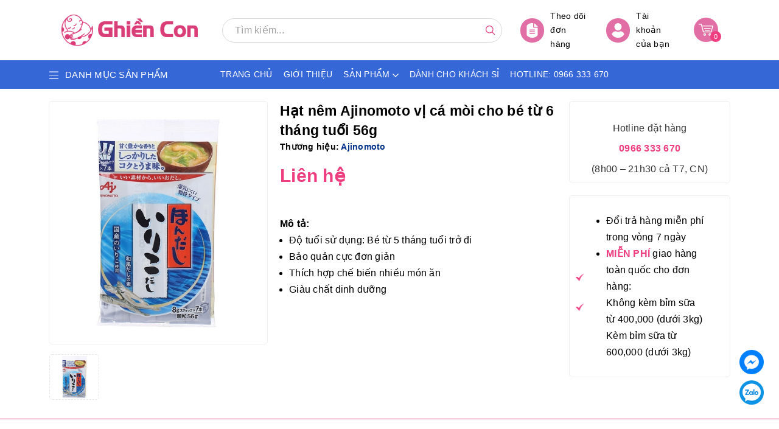

--- FILE ---
content_type: text/css
request_url: https://bizweb.dktcdn.net/100/438/302/themes/840819/assets/index.scss.css?1746428888279
body_size: 2918
content:
.awe-section-1{margin-bottom:30px}.awe-section-2{margin-bottom:30px}.awe-section-3{margin-bottom:30px}.awe-section-4{margin-bottom:30px}.awe-section-5{margin-bottom:30px}.awe-section-6{margin-bottom:30px}.awe-section-7{margin-bottom:30px}.awe-section-8{margin-bottom:0}.section_flash_sale .product-summary{color:#a0a0a0;font-size:13px;margin-bottom:10px}.section_flash_sale .block-title{text-align:center}.section_flash_sale .block-title h2{position:relative;display:flex;align-items:center;justify-content:left;margin-bottom:15px;font-size:26px;font-weight:bold}.section_flash_sale .block-title h2 a{color:#003189;position:relative}.section_flash_sale .block-title h2 a:hover{color:#003189}.section_flash_sale .block-title h2 a img{max-width:30px}.section_flash_sale .timer{text-align:center;background-color:#e13475;border-radius:20px}.section_flash_sale .timer .timer-view.clockdiv>div{display:inline-block;color:#fff}.section_flash_sale .timer .timer-view{padding-bottom:3px}.section_flash_sale .timer .block-timer{margin:0 5px;text-align:center;font-size:14px}.section_flash_sale .timer .block-timer p{font-size:14px;margin-bottom:0px;line-height:16px;color:#fff;padding:0px;margin:0px;background-size:contain}@media (max-width: 390px){.section_flash_sale .timer .block-timer p{font-size:12px}}@media (max-width: 767px){.section_flash_sale .timer .block-timer{margin:0 2px}}.section_flash_sale .timer .doted-timer{color:#fff;line-height:10px;font-size:14px;line-height:16px}@media (max-width: 390px){.section_flash_sale .timer .doted-timer{font-size:12px}}.section_flash_sale .block-content .nd-product-block-item{border:1px dashed #ee3e80;padding:10px;border-radius:10px}.section_flash_sale .block-content .nd-product-block-item>.row{align-items:center}.section_flash_sale .block-content .nd-product-block-item .product-item-details{text-align:left;padding:initial}.section_flash_sale .block-content .nd-product-block-item .product-item-details .product-item-name{font-size:0}.section_flash_sale .block-content .nd-product-block-item .product-item-details .product-item-name a{font-size:20px;color:#e13475}.section_flash_sale .block-content .nd-product-block-item .product-item-details .product-item-name a:hover{color:#ee3e80}.section_flash_sale .block-content .nd-product-block-item .box-content{height:100%;display:flex;flex-direction:column;justify-content:center;padding-left:10px}.section_flash_sale .block-content .nd-product-block-item .product-action{position:relative;width:100%;visibility:visible;-webkit-opacity:1;-moz-opacity:1;-ms-opacity:1;-o-opacity:1;opacity:1;-webkit-transform:initial;-ms-transform:initial;transform:initial;-webkit-transition:all 0.2s linear;-moz-transition:all 0.2s linear;-ms-transition:all 0.2s linear;-o-transition:all 0.2s linear;transition:all 0.2s linear;text-align:left;margin-top:15px}.section_flash_sale .block-content .nd-product-block-item .product-item-details .price-box .price{font-size:18px;color:#ee3e80;font-weight:500}.section_flash_sale .block-content .nd-product-block-item .product-item-details .price-box .old-price{font-size:13px;color:#d4d4d4;font-weight:400;text-decoration:line-through}.section_flash_sale .block-content .nd-product-block-item .box-image{position:relative;text-align:center}@media (max-width: 991px){.section_flash_sale .block-content .nd-product-block-item .box-image{margin-bottom:15px}}.section_flash_sale .block-content .nd-product-block-item .box-image .label_product{text-align:center !important;color:#fff;font-size:12px;text-transform:uppercase;font-weight:700;display:block;position:relative;text-align:center;position:absolute;top:20px;z-index:10;right:10px;background:#ee3e80;width:40px;height:40px;display:flex;justify-content:center;align-items:center;border-radius:100%}.section_flash_sale .block-content .nd-product-block-item .box-image .actions{float:left;height:35px;position:absolute;top:50%;left:50%;transform:translate(-50%, -50%);z-index:10;-webkit-transition:all ease 0.5s;-moz-transition:all ease 0.5s;-ms-transition:all ease 0.5s;-o-transition:all ease 0.5s;transition:all ease 0.5s;opacity:0;visibility:hidden}.section_flash_sale .block-content .nd-product-block-item .box-image .actions form{margin-bottom:0}.section_flash_sale .block-content .nd-product-block-item .box-image .actions form button{border:initial;padding:0 10px;height:40px;line-height:40px;background:#ee3e80;color:#fff;border-radius:100%;display:flex;align-items:center;justify-content:center}.section_flash_sale .block-content .nd-product-block-item .box-image .actions form button svg{width:20px;height:20px}.section_flash_sale .block-content .nd-product-block-item .box-image .actions form button svg path{fill:#fff}.section_flash_sale .block-content .nd-product-block-item .box-image .actions form button:hover{background:#333 !important}.section_flash_sale .block-content .nd-product-block-item:hover .product-action{-webkit-transform:initial;-ms-transform:initial;transform:initial}.section_flash_sale .block-content .nd-product-block-item:hover .product-item-details .product-item-name,.section_flash_sale .block-content .nd-product-block-item:hover .product-item-details .price-box{opacity:1}.section_flash_sale .block-content .nd-product-block-item:hover .box-image a.product-item-photo{opacity:1;visibility:visible}.section_flash_sale .block-content .nd-product-block-item:hover .box-image .actions{opacity:1;visibility:visible}#magik-slideshow .slick-arrow{background-color:rgba(255,255,255,0.15);width:50px;height:50px;border-radius:initial;line-height:50px;-webkit-transform:rotate(45deg);-moz-transform:rotate(45deg);-ms-transform:rotate(45deg);-o-transform:rotate(45deg);transform:rotate(45deg)}#magik-slideshow .slick-arrow:before{height:50px;width:50px;display:block;background-size:15px;-webkit-transform:rotate(-45deg);-moz-transform:rotate(-45deg);-ms-transform:rotate(-45deg);-o-transform:rotate(-45deg);transform:rotate(-45deg)}#magik-slideshow .slick-arrow.slick-prev{left:45px}#magik-slideshow .slick-arrow.slick-next{right:45px}#magik-slideshow .slick-arrow:hover{background-color:#e13475}.clockdiv .date-time{display:inline-block;margin:5px;color:#000;line-height:initial;width:48px;padding:5px 0;background-color:#e8e8e8;text-align:center}.clockdiv .date-time b{display:block}@media (min-width: 1199px){.section_category .container{max-width:1140px}}.section_category .block-title{text-align:center}.section_category .block-title h2{position:relative;display:flex;align-items:center;justify-content:center;font-family:font-title;margin-bottom:30px;height:105px}.section_category .block-title h2:before{content:"";background-size:contain;background-position:top center;background-repeat:no-repeat;position:absolute;left:50%;top:0;width:400px;height:105px;transform:translateX(-50%);background-image:url("//bizweb.dktcdn.net/100/438/302/themes/840819/assets/bg-title2.png?1746428358319")}@media (max-width: 767px){.section_category .block-title h2{height:80px;font-size:25px}.section_category .block-title h2:before{width:300px;height:80px}}.section_category .block-title h2 a{color:#fff;position:relative}.section_category .block-title h2 a:hover{color:#000}.section_category .section_content .swiper-category .block-item{text-align:center}.section_category .section_content .swiper-category .block-item .block-image img{height:50px}.section_category .section_content .swiper-category .block-item .block-content h3{font-size:18px;margin-bottom:0;font-weight:initial}@media (max-width: 767px){.section_category .section_content .swiper-category .block-item .block-content h3{font-size:13px;line-height:13px;margin-bottom:5px;margin-top:5px}}.section_category .section_content .swiper-category .block-item .block-content h3 a{color:#000}.section_category .section_content .swiper-category .block-item .block-content h3 a:hover{color:#e13475}.section-product .block-content .block-title-cate .block-title h2{position:relative;font-size:19px;display:flex;align-items:center;margin-bottom:15px;font-size:26px;font-weight:bold}.section-product .block-content .block-title-cate .block-title h2 a{color:#003189}.section-product .block-content .block-title-cate .block-title h2 a:hover{color:#003189}@media (max-width: 1199px){.section-product .block-content .block-title-cate .block-title{position:relative;margin-bottom:10px}.section-product .block-content .block-title-cate .block-title .btn-more-cate{position:absolute;right:10px;top:50%;transform:translateY(-50%)}.section-product .block-content .block-title-cate .block-title .btn-more-cate svg{width:40px;height:40px}.section-product .block-content .block-title-cate .block-title .btn-more-cate svg path{fill:#fff}}.section-product .block-content .block-title-cate .block-cate a{display:block;height:40.4px;line-height:40.4px;background:#e13475;border-radius:4px;color:#fff;margin-bottom:3px;align-items:center;padding:0 10px;text-overflow:ellipsis;white-space:nowrap;overflow:hidden}.section-product .block-content .block-title-cate .block-cate a:hover{color:#000}@media (max-width: 1199px){.section-product .block-content .block-title-cate .block-cate{position:absolute;top:70px;width:100%;border-radius:4px;overflow:hidden;z-index:99;background:#e13475;display:none}.section-product .block-content .block-title-cate .block-cate a{margin-bottom:0px;border-radius:initial;padding:5px 10px;background:initial;height:initial;display:block}}.section-product .block-content .block-banner img{border-radius:10px;width:100%}@media (max-width: 767px){.section-product .block-content .block-banner{margin-bottom:10px}}.section-product .block-content .block-product .col-item{background:#fff;padding-bottom:5px;padding-top:5px;position:relative;border:1px solid #eee;padding:10px;border-radius:10px}.section-product .block-content .block-product .col-item .product-thumb{position:relative;height:174px;z-index:9}@media (max-width: 991px) and (min-width: 767px){.section-product .block-content .block-product .col-item .product-thumb{height:102px}}.section-product .block-content .block-product .col-item .product-info{padding:10px 0 0;z-index:9;position:relative}.section-product .block-content .block-product .col-item .product-info h3 a{color:#000}.section-product .block-content .block-product .col-item .product-info .content .item-price .price-box .special-price{font-size:15px;color:#e5101d;font-weight:500;color:#ee3e80}@media (max-width: 767px){.section-product .block-content .block-product .col-item .product-info .content .item-price .price-box .special-price{font-size:14px}}.section-product .block-content .block-product .col-item .product-info .content .item-price .price-box .old-price{color:#d4d4d4}.section-product.product-2 .block-content .block-title-cate .block-cate a{background:#ee3e80;justify-content:flex-end}@media (max-width: 991px){.section-product.product-2 .block-content .block-title-cate .block-cate{background:#ee3e80}}.section-product.product-2 .block-content .block-title-cate .block-title h2{background:#ee3e80;background:#ee3e80}@media (min-width: 1199px){.section-product.product-2 .block-content .block-title-cate .block-title h2{padding-right:78px;padding-left:15px;border-top-left-radius:initial;border-bottom-left-radius:initial;border-top-right-radius:30px;border-bottom-right-radius:30px}.section-product.product-2 .block-content .block-title-cate .block-title h2:after{background:#ffcade;color:#fff;border:1px solid #ee3e80;left:initial;right:3px}.section-product.product-2 .block-content .block-title-cate .block-title h2:before{background:#ffcade;left:initial;right:0}}.section-product.product-2 .block-content .block-title-cate .block-title h2:after{content:"2"}.section-product.product-2 .block-content .block-product .col-item{border:1px solid #eee}.section-product.product-2 .block-content .block-product .col-item .product-info h3 a{color:#000}.section-product.product-2 .block-content .block-product .col-item .product-info .content .item-price .price-box .special-price{color:#e13475}@media (min-width: 767px){.section-product.product-2 .block-content>.row{-webkit-box-orient:horizontal !important;-webkit-box-direction:reverse !important;-webkit-flex-direction:row-reverse !important;-ms-flex-direction:row-reverse !important;flex-direction:row-reverse !important}}.section-product.product-3 .block-content .block-title-cate .block-title h2:after{content:"3"}@media (max-width: 767px){.section-product-cus .block-content .block-product .col-item .product-thumb{height:110px}}@media (max-width: 767px){.section_banner .banner{margin-bottom:10px}}.section_blog .block-title{text-align:center}.section_blog .block-title h2{position:relative;font-size:19px;display:flex;align-items:center;margin-bottom:15px;font-size:26px;font-weight:bold}.section_blog .block-title h2 a{color:#003189}.section_blog .block-title h2 a:hover{color:#003189}.section_blog .block-content .item-blog-index .blog-img{position:relative;margin-bottom:15px}.section_blog .block-content .item-blog-index .blog-img img{border-radius:10px}.section_blog .block-content .item-blog-index .blog-img .day{position:absolute;left:15px;top:15px;background:#e13475;padding:10px;text-align:center;color:#fff;border-radius:13px}.section_blog .block-content .item-blog-index .blog-img .day .dd{font-weight:bold;font-size:25px}.section_blog .block-content .item-blog-index .blog-img span{display:block}.section_blog .block-content .item-blog-index h3 a{overflow:hidden;display:-webkit-box;-webkit-line-clamp:2;-webkit-box-orient:vertical}.section_blog .block-content .item-blog-index .des{font-size:14px;color:#7f7a7a;margin-bottom:10px;overflow:hidden;display:-webkit-box;-webkit-line-clamp:2;-webkit-box-orient:vertical}.section_blog .blog-content h3{font-size:20px}@media (max-width: 767px){.section_blog .blog-content h3{font-size:15px}}.section_blog .blog-content h3 a{color:#ee3e80}.section_blog .blog-content h3 a:hover{color:#e13475}.section_blog .blog-content .cmt-author{color:#000}@media (max-width: 767px){.section_blog .blog-content .cmt-author{font-size:13px}}.section_blog .blog-content .cmt-author span svg{margin-top:-3px}.section_blog .blog-content .cmt-author span svg path{fill:#000}.section_blog .module-small .item-blog-index{display:flex;margin-bottom:30px}.section_blog .module-small .item-blog-index .blog-img{margin-right:30px;flex:0 0 50%;max-width:50%}@media (max-width: 767px){.section_blog .module-small .item-blog-index .blog-img{margin-right:20px;flex:0 0 40%;max-width:40%;margin-bottom:0}}.section_blog .module-small .item-blog-index .blog-content h3 a{overflow:hidden;display:-webkit-box;-webkit-line-clamp:2;-webkit-box-orient:vertical}.section_blog .module-small .item-blog-index .blog-content .des{font-size:14px;color:#7f7a7a;margin-bottom:10px;overflow:hidden;display:-webkit-box;-webkit-line-clamp:2;-webkit-box-orient:vertical}@media (max-width: 767px){.section_blog .module-small .item-blog-index .blog-content .des{display:none}}@media (max-width: 991px){.section_blog .module-big .item-blog-index{margin-bottom:20px}.section_blog .module-big .item-blog-index .blog-img{text-align:center}}.product-page-viewed{padding-top:0 !important}@media (max-width: 1199px) and (min-width: 991px){.section_flash_sale .block-content .nd-product-block-item .box-content{padding-left:0}}


--- FILE ---
content_type: text/css
request_url: https://bizweb.dktcdn.net/100/438/302/themes/840819/assets/style.scss.css?1746428888279
body_size: 25893
content:
@font-face{font-family:"font-title";src:url("//bizweb.dktcdn.net/100/438/302/themes/840819/assets/paytone-one.ttf?1746428831705") format("woff2")}.swiper-button-next:after,.swiper-button-prev:after{background:#ee3e80;padding:10px 8px;border-radius:10px;color:#fff;font-size:15px}.swiper-container .swiper-button-next{right:-30px;-webkit-transition:all .6s ease;-moz-transition:all .6s ease;-o-transition:all .6s ease;transition:all .6s ease;background:initial}.swiper-container .swiper-button-next:hover:after{background:#e13475}.swiper-container .swiper-button-prev{left:-30px;-webkit-transition:all .6s ease;-moz-transition:all .6s ease;-o-transition:all .6s ease;transition:all .6s ease;background:initial}.swiper-container .swiper-button-prev:hover:after{background:#e13475}.swiper-container:hover .swiper-button-next{right:10px}.swiper-container:hover .swiper-button-prev{left:10px}*,input,:before,:after{-webkit-box-sizing:border-box;-moz-box-sizing:border-box;box-sizing:border-box}html{overflow-x:hidden}html,body{padding:0;margin:0}article,aside,details,figcaption,figure,footer,header,hgroup,main,nav,section,summary{display:block}audio,canvas,progress,video{display:inline-block;vertical-align:baseline}input[type="number"]::-webkit-inner-spin-button,input[type="number"]::-webkit-outer-spin-button{height:auto}input[type="search"]::-webkit-search-cancel-button,input[type="search"]::-webkit-search-decoration{-webkit-appearance:none}input[type="text"],input[type="email"],input[type="password"],input[type="tel"]{border:1px solid #e9e9e9;color:#1c1c1c;margin:0 0 19px;min-height:40px;padding:0 20px}a{color:#333}a:hover{color:#ee3e80;text-decoration:none}.remove{color:#999;font-size:em(14px)}.remove:hover{color:#e13475}.dropdown-menu{box-shadow:none}.dropdown-menu>li>a{white-space:inherit}.dropdown-menu>.active>a,.dropdown-menu>.active>a:focus,.dropdown-menu>.active>a:hover{background:none}body,input,textarea,button,select{line-height:1.7;font-family:-apple-system,BlinkMacSystemFont,"Segoe UI",Roboto,"Helvetica Neue",Arial,sans-serif,"Apple Color Emoji","Segoe UI Emoji","Segoe UI Symbol";color:#333;-webkit-font-smoothing:antialiased;-webkit-text-size-adjust:100%;letter-spacing:0.25px}body{font-family:-apple-system,BlinkMacSystemFont,"Segoe UI",Roboto,"Helvetica Neue",Arial,sans-serif,"Apple Color Emoji","Segoe UI Emoji","Segoe UI Symbol";color:#333;overflow:hidden}header nav{font-family:-apple-system,BlinkMacSystemFont,"Segoe UI",Roboto,"Helvetica Neue",Arial,sans-serif,"Apple Color Emoji","Segoe UI Emoji","Segoe UI Symbol"}h1,.h1,h2,.h2,h3,.h3,h4,.h4,h5,.h5,h6,.h6{font-family:-apple-system,BlinkMacSystemFont,"Segoe UI",Roboto,"Helvetica Neue",Arial,sans-serif,"Apple Color Emoji","Segoe UI Emoji","Segoe UI Symbol";line-height:1.4}h1 a,.h1 a,h2 a,.h2 a,h3 a,.h3 a,h4 a,.h4 a,h5 a,.h5 a,h6 a,.h6 a{text-decoration:none;font-weight:inherit}a{-webkit-transition:all 150ms ease-in-out;-moz-transition:all 150ms ease-in-out;-ms-transition:all 150ms ease-in-out;-o-transition:all 150ms ease-in-out;transition:all 150ms ease-in-out}a:focus{outline:none}.d-flex{display:-ms-flexbox !important;display:flex !important}h1,.h1{font-size:em(36px)}h2,.h2{font-size:em(28px)}h3,.h3{font-size:em(24px)}h4,.h4{font-size:em(18px)}h5,.h5{font-size:em(16px)}h6,.h6{font-size:em(16px)}h1,.h1,h2,.h2,h3,.h3,h4,.h4,h5,.h5,h6,.h6,.h1,.h2,.h3,.h4,.h5,.h6{color:#323c3f;letter-spacing:.01em}p{margin:0 0 15px 0}p img{margin:0}em{font-style:italic}b,strong{font-weight:bold}small{font-size:0.9em}sup,sub{position:relative;font-size:60%;vertical-align:baseline}sup{top:-0.5em}sub{bottom:-0.5em}blockquote{font-size:1.125em;line-height:1.45;font-style:italic;margin:0 0 30px;padding:15px 30px;border-left:1px solid #e13475}blockquote p{margin-bottom:0}blockquote p+cite{margin-top:15px}blockquote cite{display:block;font-size:0.75em}blockquote cite:before{content:"\2014 \0020"}code,pre{background-color:#faf7f5;font-family:Consolas,monospace;font-size:1em;border:0 none;padding:0 2px;color:#51ab62}pre{overflow:auto;padding:15px;margin:0 0 30px}ul,ol{margin:0;padding:0}ul{list-style:none outside}ol{list-style:decimal}ul.square,.rte ul ul ul{list-style:square outside}ul.disc,.rte ul{list-style:disc outside}ol.alpha{list-style:lower-alpha outside}.inline-list li{display:inline-block;margin-bottom:0}table{width:100%;margin-bottom:1em;border-collapse:collapse;border-spacing:0}.table-wrap{max-width:100%;overflow:auto;-webkit-overflow-scrolling:touch}th{font-weight:bold}th,td{text-align:left;padding:15px;border:1px solid #f3f3f3;color:#1c1c1c}a,.text-link{color:#000;text-decoration:none;background:transparent}button{overflow:visible}button[disabled],html input[disabled]{cursor:default}img{border:0 none;max-width:100%;height:auto}svg:not(:root){overflow:hidden}svg{width:15px;height:15px}.video-wrapper{position:relative;overflow:hidden;max-width:100%;padding-bottom:56.25%;height:0;height:auto}.video-wrapper iframe{position:absolute;top:0;left:0;width:100%;height:100%}.table-wrapper{max-width:100%;overflow:auto}form{margin-bottom:30px}input,textarea,button,select{font-size:1em}input:focus,textarea:focus,button:focus,select:focus{outline:none}button,input[type="text"],input[type="search"],input[type="password"],input[type="email"],input[type="file"],input[type="number"],input[type="tel"],input[type="submit"],textarea{-webkit-appearance:none;-moz-appearance:none}input,textarea,select,fieldset{border-radius:0;max-width:100%}input.input-full,textarea.input-full,select.input-full,fieldset.input-full{width:100%}fieldset{border:1px solid #e13475;padding:15px}legend{border:0;padding:0}optgroup{font-weight:bold}input{display:inline-block;width:auto}button,input[type="submit"]{cursor:pointer}input[type="text"],input[type="search"],input[type="password"],input[type="email"],input[type="file"],input[type="number"],input[type="tel"],textarea,select{border:1px solid #f3f3f3;padding:0 20px;width:100%;max-width:100%;display:block}input[type="text"][disabled],input[type="text"].disabled,input[type="search"][disabled],input[type="search"].disabled,input[type="password"][disabled],input[type="password"].disabled,input[type="email"][disabled],input[type="email"].disabled,input[type="file"][disabled],input[type="file"].disabled,input[type="number"][disabled],input[type="number"].disabled,input[type="tel"][disabled],input[type="tel"].disabled,textarea[disabled],textarea.disabled,select[disabled],select.disabled{cursor:default;background-color:#ddd;border-color:#ddd}textarea{min-height:100px;padding-top:6px;padding-bottom:6px}input[type="checkbox"],input[type="radio"]{display:inline;margin:0;padding:0}select{-webkit-appearance:none;-moz-appearance:none;appearance:none;background-position:right center;background-image:url("//bizweb.dktcdn.net/100/438/302/themes/840819/assets/ico-select.png?1746428831705");background-repeat:no-repeat;background-position:right 10px center;background-color:#fff !important;padding-right:28px;text-indent:0.01px;text-overflow:'';cursor:pointer}.ie9 select,.lt-ie9 select{padding-right:10px;background-image:none}option{color:#000;background-color:#fff}select::-ms-expand{display:none}label,legend{display:block;margin-bottom:2px}label.inline,legend.inline{display:inline}input[type="checkbox"]+label,input[type="radio"]+label{font-weight:normal}label[for]{cursor:pointer}.label-hint{color:#999}form.form-horizontal,.form-horizontal{margin-bottom:0}form.form-horizontal input[type="text"],form.form-horizontal input[type="search"],form.form-horizontal input[type="password"],form.form-horizontal input[type="email"],form.form-horizontal input[type="file"],form.form-horizontal input[type="number"],form.form-horizontal input[type="tel"],form.form-horizontal textarea,form.form-horizontal select,form.form-horizontal label,.form-horizontal input[type="text"],.form-horizontal input[type="search"],.form-horizontal input[type="password"],.form-horizontal input[type="email"],.form-horizontal input[type="file"],.form-horizontal input[type="number"],.form-horizontal input[type="tel"],.form-horizontal textarea,.form-horizontal select,.form-horizontal label{display:inline-block;margin-bottom:0;width:auto}label.error{color:red}.input-group{position:relative;display:table;border-collapse:separate}.input-group .input-group-field:first-child,.input-group .input-group-btn:first-child,.input-group .input-group-btn:first-child>.btn,.input-group .input-group-btn:first-child>input[type="submit"],.input-group input[type="hidden"]:first-child+.input-group-field,.input-group input[type="hidden"]:first-child+.input-group-btn>.btn,.input-group input[type="hidden"]:first-child+.input-group-btn>input[type="submit"]{border-radius:0}.input-group .input-group-field:last-child,.input-group .input-group-btn:last-child>.btn,.input-group .input-group-btn:last-child>input[type="submit"]{border-radius:0}.input-group input::-moz-focus-inner{border:0;padding:0;margin-top:-1px;margin-bottom:-1px}.input-group-field,.input-group-btn{display:table-cell;vertical-align:middle;margin:0}.input-group .btn,.input-group input[type="submit"],.input-group .input-group-field{height:40px}.input-group .input-group-field{width:100%;margin-bottom:0}.input-group-btn{position:relative;white-space:nowrap;width:1%;padding:0}.logo img{max-height:60px;display:block;margin:auto}.form-group{margin:0;padding:0 0 8px;border:0}.form-group .form-control{display:block;width:100%;min-height:40px;padding:.375rem .75rem;font-size:1em;line-height:1.5;color:#55595c;background-color:#fff;background-image:none;margin:0;border:1px solid #f3f3f3;box-shadow:none}.form-group input,.form-group select{height:40px}.text2line{overflow:hidden;display:-webkit-box;-webkit-line-clamp:2;-webkit-box-orient:vertical}.rte h1,.rte .h1,.rte h2,.rte .h2,.rte h3,.rte .h3,.rte h4,.rte .h4,.rte h5,.rte .h5,.rte h6,.rte .h6{margin-top:15px}.rte h2,.rte .h2,.rte h3,.rte .h3{font-size:20px}@media (max-width: 767px){.rte h2,.rte .h2,.rte h3,.rte .h3{font-size:1.2rem}}.rte iframe{width:100% !important}.rte h5,.rte .h5,.rte .h5{text-transform:uppercase}.rte>div{margin-bottom:15px}.rte ul ul{list-style:circle outside}.rte li{margin-bottom:0.4em;margin-left:15px}.rte img{max-width:100%;height:auto}.rte table{table-layout:fixed;margin:0 auto}@media (max-width: 767px){.rte table{width:100% !important}}#quickView .rte img{display:none}.clearfix{*zoom:1}.clearfix:after{content:"";display:table;clear:both}.clearboth{clear:both}.no-background{background:none !important}svg path,svg rect{fill:#e13475}.flexbox,.awe-popup{display:-ms-flexbox;display:-webkit-flex;display:flex;-ms-flex-align:center;-webkit-align-items:center;-webkit-box-align:center;align-items:center}.list-inline{*zoom:1}.list-inline:after{content:"";display:table;clear:both}.list-inline li{float:left;margin:0}.d-list>div{position:relative;margin-right:15px}.d-list>div:before{content:"";position:absolute;top:0;bottom:0;right:0;width:1px;height:13px;margin:auto;z-index:9;background:#e13475}.d-list>div:first-child{margin:0}.d-list>div:first-child:before{display:none}.a-center{text-align:center !important}.a-left{text-align:left !important}.a-right{text-align:right !important}.f-left{float:left !important}.f-right{float:right !important}.f-none{float:none !important}.inline{display:inline !important}.block{display:block !important}.inline-block{display:inline-block !important}.flexbox{display:-webkit-flex;display:-ms-flexbox;display:flex;overflow:hidden}.flexbox>div{flex:1}.background-none{background:none !important}.no-margin{margin:0 !important}.no-padding{padding:0 !important}.no-border{border:none !important}.ov-h{overflow:hidden !important}.relative{position:relative !important}.absolute{position:absolute !important}.margin-0{margin:0px !important}.margin-vertical-0{margin-top:0px !important;margin-bottom:0px !important}.margin-horizontal-0{margin-left:0px !important;margin-right:0px !important}.margin-top-0{margin-top:0px !important}.margin-bottom-0{margin-bottom:0px !important}.margin-left-0{margin-left:0px !important}.margin-right-0{margin-right:0px !important}.padding-0{padding:0px !important}.padding-vertical-0{padding-top:0px !important;padding-bottom:0px !important}.padding-horizontal-0{padding-left:0px !important;padding-right:0px !important}.padding-top-0{padding-top:0px !important}.padding-bottom-0{padding-bottom:0px !important}.padding-left-0{padding-left:0px !important}.padding-right-0{padding-right:0px !important}.margin-5{margin:5px !important}.margin-vertical-5{margin-top:5px !important;margin-bottom:5px !important}.margin-horizontal-5{margin-left:5px !important;margin-right:5px !important}.margin-top-5{margin-top:5px !important}.margin-bottom-5{margin-bottom:5px !important}.margin-left-5{margin-left:5px !important}.margin-right-5{margin-right:5px !important}.padding-5{padding:5px !important}.padding-vertical-5{padding-top:5px !important;padding-bottom:5px !important}.padding-horizontal-5{padding-left:5px !important;padding-right:5px !important}.padding-top-5{padding-top:5px !important}.padding-bottom-5{padding-bottom:5px !important}.padding-left-5{padding-left:5px !important}.padding-right-5{padding-right:5px !important}.margin-10{margin:10px !important}.margin-vertical-10{margin-top:10px !important;margin-bottom:10px !important}.margin-horizontal-10{margin-left:10px !important;margin-right:10px !important}.margin-top-10{margin-top:10px !important}.margin-bottom-10{margin-bottom:10px !important}.margin-left-10{margin-left:10px !important}.margin-right-10{margin-right:10px !important}.padding-10{padding:10px !important}.padding-vertical-10{padding-top:10px !important;padding-bottom:10px !important}.padding-horizontal-10{padding-left:10px !important;padding-right:10px !important}.padding-top-10{padding-top:10px !important}.padding-bottom-10{padding-bottom:10px !important}.padding-left-10{padding-left:10px !important}.padding-right-10{padding-right:10px !important}.margin-15{margin:15px !important}.margin-vertical-15{margin-top:15px !important;margin-bottom:15px !important}.margin-horizontal-15{margin-left:15px !important;margin-right:15px !important}.margin-top-15{margin-top:15px !important}.margin-bottom-15{margin-bottom:15px !important}.margin-left-15{margin-left:15px !important}.margin-right-15{margin-right:15px !important}.padding-15{padding:15px !important}.padding-vertical-15{padding-top:15px !important;padding-bottom:15px !important}.padding-horizontal-15{padding-left:15px !important;padding-right:15px !important}.padding-top-15{padding-top:15px !important}.padding-bottom-15{padding-bottom:15px !important}.padding-left-15{padding-left:15px !important}.padding-right-15{padding-right:15px !important}.margin-20{margin:20px !important}.margin-vertical-20{margin-top:20px !important;margin-bottom:20px !important}.margin-horizontal-20{margin-left:20px !important;margin-right:20px !important}.margin-top-20{margin-top:20px !important}.margin-bottom-20{margin-bottom:20px !important}.margin-left-20{margin-left:20px !important}.margin-right-20{margin-right:20px !important}.padding-20{padding:20px !important}.padding-vertical-20{padding-top:20px !important;padding-bottom:20px !important}.padding-horizontal-20{padding-left:20px !important;padding-right:20px !important}.padding-top-20{padding-top:20px !important}.padding-bottom-20{padding-bottom:20px !important}.padding-left-20{padding-left:20px !important}.padding-right-20{padding-right:20px !important}.margin-25{margin:25px !important}.margin-vertical-25{margin-top:25px !important;margin-bottom:25px !important}.margin-horizontal-25{margin-left:25px !important;margin-right:25px !important}.margin-top-25{margin-top:25px !important}.margin-bottom-25{margin-bottom:25px !important}.margin-left-25{margin-left:25px !important}.margin-right-25{margin-right:25px !important}.padding-25{padding:25px !important}.padding-vertical-25{padding-top:25px !important;padding-bottom:25px !important}.padding-horizontal-25{padding-left:25px !important;padding-right:25px !important}.padding-top-25{padding-top:25px !important}.padding-bottom-25{padding-bottom:25px !important}.padding-left-25{padding-left:25px !important}.padding-right-25{padding-right:25px !important}.margin-30{margin:30px !important}.margin-vertical-30{margin-top:30px !important;margin-bottom:30px !important}.margin-horizontal-30{margin-left:30px !important;margin-right:30px !important}.margin-top-30{margin-top:30px !important}.margin-bottom-30{margin-bottom:30px !important}.margin-left-30{margin-left:30px !important}.margin-right-30{margin-right:30px !important}.padding-30{padding:30px !important}.padding-vertical-30{padding-top:30px !important;padding-bottom:30px !important}.padding-horizontal-30{padding-left:30px !important;padding-right:30px !important}.padding-top-30{padding-top:30px !important}.padding-bottom-30{padding-bottom:30px !important}.padding-left-30{padding-left:30px !important}.padding-right-30{padding-right:30px !important}.margin-35{margin:35px !important}.margin-vertical-35{margin-top:35px !important;margin-bottom:35px !important}.margin-horizontal-35{margin-left:35px !important;margin-right:35px !important}.margin-top-35{margin-top:35px !important}.margin-bottom-35{margin-bottom:35px !important}.margin-left-35{margin-left:35px !important}.margin-right-35{margin-right:35px !important}.padding-35{padding:35px !important}.padding-vertical-35{padding-top:35px !important;padding-bottom:35px !important}.padding-horizontal-35{padding-left:35px !important;padding-right:35px !important}.padding-top-35{padding-top:35px !important}.padding-bottom-35{padding-bottom:35px !important}.padding-left-35{padding-left:35px !important}.padding-right-35{padding-right:35px !important}.margin-40{margin:40px !important}.margin-vertical-40{margin-top:40px !important;margin-bottom:40px !important}.margin-horizontal-40{margin-left:40px !important;margin-right:40px !important}.margin-top-40{margin-top:40px !important}.margin-bottom-40{margin-bottom:40px !important}.margin-left-40{margin-left:40px !important}.margin-right-40{margin-right:40px !important}.padding-40{padding:40px !important}.padding-vertical-40{padding-top:40px !important;padding-bottom:40px !important}.padding-horizontal-40{padding-left:40px !important;padding-right:40px !important}.padding-top-40{padding-top:40px !important}.padding-bottom-40{padding-bottom:40px !important}.padding-left-40{padding-left:40px !important}.padding-right-40{padding-right:40px !important}.margin-45{margin:45px !important}.margin-vertical-45{margin-top:45px !important;margin-bottom:45px !important}.margin-horizontal-45{margin-left:45px !important;margin-right:45px !important}.margin-top-45{margin-top:45px !important}.margin-bottom-45{margin-bottom:45px !important}.margin-left-45{margin-left:45px !important}.margin-right-45{margin-right:45px !important}.padding-45{padding:45px !important}.padding-vertical-45{padding-top:45px !important;padding-bottom:45px !important}.padding-horizontal-45{padding-left:45px !important;padding-right:45px !important}.padding-top-45{padding-top:45px !important}.padding-bottom-45{padding-bottom:45px !important}.padding-left-45{padding-left:45px !important}.padding-right-45{padding-right:45px !important}.margin-50{margin:50px !important}.margin-vertical-50{margin-top:50px !important;margin-bottom:50px !important}.margin-horizontal-50{margin-left:50px !important;margin-right:50px !important}.margin-top-50{margin-top:50px !important}.margin-bottom-50{margin-bottom:50px !important}.margin-left-50{margin-left:50px !important}.margin-right-50{margin-right:50px !important}.padding-50{padding:50px !important}.padding-vertical-50{padding-top:50px !important;padding-bottom:50px !important}.padding-horizontal-50{padding-left:50px !important;padding-right:50px !important}.padding-top-50{padding-top:50px !important}.padding-bottom-50{padding-bottom:50px !important}.padding-left-50{padding-left:50px !important}.padding-right-50{padding-right:50px !important}.margin-55{margin:55px !important}.margin-vertical-55{margin-top:55px !important;margin-bottom:55px !important}.margin-horizontal-55{margin-left:55px !important;margin-right:55px !important}.margin-top-55{margin-top:55px !important}.margin-bottom-55{margin-bottom:55px !important}.margin-left-55{margin-left:55px !important}.margin-right-55{margin-right:55px !important}.padding-55{padding:55px !important}.padding-vertical-55{padding-top:55px !important;padding-bottom:55px !important}.padding-horizontal-55{padding-left:55px !important;padding-right:55px !important}.padding-top-55{padding-top:55px !important}.padding-bottom-55{padding-bottom:55px !important}.padding-left-55{padding-left:55px !important}.padding-right-55{padding-right:55px !important}.margin-60{margin:60px !important}.margin-vertical-60{margin-top:60px !important;margin-bottom:60px !important}.margin-horizontal-60{margin-left:60px !important;margin-right:60px !important}.margin-top-60{margin-top:60px !important}.margin-bottom-60{margin-bottom:60px !important}.margin-left-60{margin-left:60px !important}.margin-right-60{margin-right:60px !important}.padding-60{padding:60px !important}.padding-vertical-60{padding-top:60px !important;padding-bottom:60px !important}.padding-horizontal-60{padding-left:60px !important;padding-right:60px !important}.padding-top-60{padding-top:60px !important}.padding-bottom-60{padding-bottom:60px !important}.padding-left-60{padding-left:60px !important}.padding-right-60{padding-right:60px !important}.margin-65{margin:65px !important}.margin-vertical-65{margin-top:65px !important;margin-bottom:65px !important}.margin-horizontal-65{margin-left:65px !important;margin-right:65px !important}.margin-top-65{margin-top:65px !important}.margin-bottom-65{margin-bottom:65px !important}.margin-left-65{margin-left:65px !important}.margin-right-65{margin-right:65px !important}.padding-65{padding:65px !important}.padding-vertical-65{padding-top:65px !important;padding-bottom:65px !important}.padding-horizontal-65{padding-left:65px !important;padding-right:65px !important}.padding-top-65{padding-top:65px !important}.padding-bottom-65{padding-bottom:65px !important}.padding-left-65{padding-left:65px !important}.padding-right-65{padding-right:65px !important}.margin-70{margin:70px !important}.margin-vertical-70{margin-top:70px !important;margin-bottom:70px !important}.margin-horizontal-70{margin-left:70px !important;margin-right:70px !important}.margin-top-70{margin-top:70px !important}.margin-bottom-70{margin-bottom:70px !important}.margin-left-70{margin-left:70px !important}.margin-right-70{margin-right:70px !important}.padding-70{padding:70px !important}.padding-vertical-70{padding-top:70px !important;padding-bottom:70px !important}.padding-horizontal-70{padding-left:70px !important;padding-right:70px !important}.padding-top-70{padding-top:70px !important}.padding-bottom-70{padding-bottom:70px !important}.padding-left-70{padding-left:70px !important}.padding-right-70{padding-right:70px !important}.margin-75{margin:75px !important}.margin-vertical-75{margin-top:75px !important;margin-bottom:75px !important}.margin-horizontal-75{margin-left:75px !important;margin-right:75px !important}.margin-top-75{margin-top:75px !important}.margin-bottom-75{margin-bottom:75px !important}.margin-left-75{margin-left:75px !important}.margin-right-75{margin-right:75px !important}.padding-75{padding:75px !important}.padding-vertical-75{padding-top:75px !important;padding-bottom:75px !important}.padding-horizontal-75{padding-left:75px !important;padding-right:75px !important}.padding-top-75{padding-top:75px !important}.padding-bottom-75{padding-bottom:75px !important}.padding-left-75{padding-left:75px !important}.padding-right-75{padding-right:75px !important}.margin-80{margin:80px !important}.margin-vertical-80{margin-top:80px !important;margin-bottom:80px !important}.margin-horizontal-80{margin-left:80px !important;margin-right:80px !important}.margin-top-80{margin-top:80px !important}.margin-bottom-80{margin-bottom:80px !important}.margin-left-80{margin-left:80px !important}.margin-right-80{margin-right:80px !important}.padding-80{padding:80px !important}.padding-vertical-80{padding-top:80px !important;padding-bottom:80px !important}.padding-horizontal-80{padding-left:80px !important;padding-right:80px !important}.padding-top-80{padding-top:80px !important}.padding-bottom-80{padding-bottom:80px !important}.padding-left-80{padding-left:80px !important}.padding-right-80{padding-right:80px !important}.margin-85{margin:85px !important}.margin-vertical-85{margin-top:85px !important;margin-bottom:85px !important}.margin-horizontal-85{margin-left:85px !important;margin-right:85px !important}.margin-top-85{margin-top:85px !important}.margin-bottom-85{margin-bottom:85px !important}.margin-left-85{margin-left:85px !important}.margin-right-85{margin-right:85px !important}.padding-85{padding:85px !important}.padding-vertical-85{padding-top:85px !important;padding-bottom:85px !important}.padding-horizontal-85{padding-left:85px !important;padding-right:85px !important}.padding-top-85{padding-top:85px !important}.padding-bottom-85{padding-bottom:85px !important}.padding-left-85{padding-left:85px !important}.padding-right-85{padding-right:85px !important}.margin-90{margin:90px !important}.margin-vertical-90{margin-top:90px !important;margin-bottom:90px !important}.margin-horizontal-90{margin-left:90px !important;margin-right:90px !important}.margin-top-90{margin-top:90px !important}.margin-bottom-90{margin-bottom:90px !important}.margin-left-90{margin-left:90px !important}.margin-right-90{margin-right:90px !important}.padding-90{padding:90px !important}.padding-vertical-90{padding-top:90px !important;padding-bottom:90px !important}.padding-horizontal-90{padding-left:90px !important;padding-right:90px !important}.padding-top-90{padding-top:90px !important}.padding-bottom-90{padding-bottom:90px !important}.padding-left-90{padding-left:90px !important}.padding-right-90{padding-right:90px !important}.margin-95{margin:95px !important}.margin-vertical-95{margin-top:95px !important;margin-bottom:95px !important}.margin-horizontal-95{margin-left:95px !important;margin-right:95px !important}.margin-top-95{margin-top:95px !important}.margin-bottom-95{margin-bottom:95px !important}.margin-left-95{margin-left:95px !important}.margin-right-95{margin-right:95px !important}.padding-95{padding:95px !important}.padding-vertical-95{padding-top:95px !important;padding-bottom:95px !important}.padding-horizontal-95{padding-left:95px !important;padding-right:95px !important}.padding-top-95{padding-top:95px !important}.padding-bottom-95{padding-bottom:95px !important}.padding-left-95{padding-left:95px !important}.padding-right-95{padding-right:95px !important}.margin-100{margin:100px !important}.margin-vertical-100{margin-top:100px !important;margin-bottom:100px !important}.margin-horizontal-100{margin-left:100px !important;margin-right:100px !important}.margin-top-100{margin-top:100px !important}.margin-bottom-100{margin-bottom:100px !important}.margin-left-100{margin-left:100px !important}.margin-right-100{margin-right:100px !important}.padding-100{padding:100px !important}.padding-vertical-100{padding-top:100px !important;padding-bottom:100px !important}.padding-horizontal-100{padding-left:100px !important;padding-right:100px !important}.padding-top-100{padding-top:100px !important}.padding-bottom-100{padding-bottom:100px !important}.padding-left-100{padding-left:100px !important}.padding-right-100{padding-right:100px !important}.bg{border-radius:5px}.btn,input[type="submit"]{display:inline-block;height:40px;line-height:39px;padding:0 20px;text-align:center;white-space:nowrap;outline:none !important;cursor:pointer;border:none;font-weight:400;border-radius:0;letter-spacing:0;border-radius:5px;-webkit-transition:background-color 0.1s ease-in;-moz-transition:background-color 0.1s ease-in;-ms-transition:background-color 0.1s ease-in;-o-transition:background-color 0.1s ease-in;transition:background-color 0.1s ease-in}.btn[disabled],input[disabled][type="submit"],.btn.disabled,input.disabled[type="submit"]{cursor:default;background-color:#e13475}.btn.btn-primary,input.btn-primary[type="submit"]{background:#e13475;color:#fff}.btn.btn-primary:hover,input.btn-primary[type="submit"]:hover{background:#ee3e80}.btn.btn-circle,input.btn-circle[type="submit"]{border-radius:50%;padding:0}.btn.btn-large,input.btn-large[type="submit"]{height:50px;line-height:50px;padding:0 74px}.btn.btn-small,input.btn-small[type="submit"]{height:34px;line-height:34px;padding:0 32px;font-size:em(12px)}.btn.btn-dark,input.btn-dark[type="submit"]{background:#2a2a2a;color:#fff}.btn.btn-white,input.btn-white[type="submit"]{background:#fff;color:#e13475;border:1px solid #e13475;font-weight:400}.btn.btn-white:hover,input.btn-white[type="submit"]:hover{background:#e44a84;color:#fff}.btn.btn-gray,input.btn-gray[type="submit"]{background:#9e9e9e;color:#fff}.btn.btn-gray:hover,input.btn-gray[type="submit"]:hover{background:#e13475}.btn.btn-gray a,input.btn-gray[type="submit"] a{color:#fff}.btn.btn-full,input.btn-full[type="submit"]{display:block;width:100%}.btn-link{line-height:40px;color:#e13475}.btn-link:hover{text-decoration:underline}.row{margin-right:-10px;margin-left:-10px}@media (max-width: 480px){.row{margin-right:-7px;margin-left:-7px}}.col-lg-1,.col-lg-10,.col-lg-11,.col-lg-12,.col-lg-2,.col-lg-3,.col-lg-4,.col-lg-5,.col-lg-6,.col-lg-7,.col-lg-8,.col-lg-9,.col-md-1,.col-md-10,.col-md-11,.col-md-12,.col-md-2,.col-md-3,.col-md-4,.col-md-5,.col-md-6,.col-md-7,.col-md-8,.col-md-9,.col-sm-1,.col-sm-10,.col-sm-11,.col-sm-12,.col-sm-2,.col-sm-3,.col-sm-4,.col-sm-5,.col-sm-6,.col-sm-7,.col-sm-8,.col-sm-9,.col-xs-1,.col-xs-10,.col-xs-11,.col-xs-12,.col-xs-2,.col-xs-3,.col-xs-4,.col-xs-5,.col-xs-6,.col-xs-7,.col-xs-8,.col-xs-9{padding-left:10px;padding-right:10px}.container,.container-fluid{padding-left:10px;padding-right:10px}.col-xs-15,.col-sm-15,.col-md-15,.col-lg-15{position:relative;min-height:1px;padding-right:10px;padding-left:10px}.col-xs-15{width:20%;float:left}@media (min-width: 768px){.col-sm-15{width:20%;float:left}}@media (min-width: 992px){.col-md-15{width:20%;float:left}}@media (min-width: 1200px){.col-lg-15{width:20%;float:left}.container{max-width:1140px}}@media (min-width: 1300px){.container{max-width:1280px}}@media (min-width: 992px){.clear_left{padding-left:0}}p.line_cus{margin:10px 0}p.content_boxer{margin:0}.alert-warning{margin:0}.header{background:#fff;position:relative}.header .col-left .hotline-header{display:inline-block;margin-right:20px}.header .col-left .hotline-header img{padding-right:5px}.header .col-left .hotline-header a{color:#fff}.header .col-left .hotline-header a:hover{color:#ee3e80}.header .header-content{padding:15px 0}.header .header-content .header_search{margin-right:30px}.header .header-content .header_search form{margin:0;width:560px}@media (max-width: 1199px) and (min-width: 991px){.header .header-content .header_search form{width:300px}}.header .header-content .header_search form input{height:40px;border:1px solid #d9d9d9;border-radius:40px;padding-right:50px}.header .header-content .header_search form input::-webkit-input-placeholder{color:#a2a2a2}.header .header-content .header_search form input:-ms-input-placeholder{color:#a2a2a2}.header .header-content .header_search form input::placeholder{color:#a2a2a2}.header .header-content .header_search form .input-group-btn{position:absolute;right:0;top:0;width:initial}.header .header-content .header_search form .input-group-btn button{height:40px;width:40px;border-radius:40px;background:transparent;color:#e13475;padding:initial;text-align:center}.header .header-content .header_search form .input-group-btn button svg{width:15px;height:15px;margin-top:-3px}.header .header-content .header_search form .input-group-btn button svg path{fill:#e13475}.header .header-content .header-order{margin-right:30px}.header .header-content .header-order a{color:#000;height:100%;display:flex;align-items:center;text-align:left;font-size:14px}.header .header-content .header-order a svg{background:#e16ea4;width:40px !important;height:40px !important;padding:8px;border-radius:100%;margin-right:10px}.header .header-content .header-order a svg path{fill:#fff}.header .header-content .header-order a:hover{color:#e13475}.header .header-content .header-account{margin-right:30px;position:relative}@media (max-width: 991px){.header .header-content .header-account{display:none}}.header .header-content .header-account>a{color:#000;height:100%;display:flex;align-items:center;text-align:left;font-size:14px}.header .header-content .header-account>a svg{background:#e16ea4;width:40px !important;height:40px !important;padding:8px;border-radius:100%;margin-right:10px}.header .header-content .header-account>a svg path{fill:#fff}.header .header-content .header-account>a:hover{color:#e13475}.header .header-content .header-account .drop-down{position:absolute;top:55px;right:-15px;z-index:99;background:#fff;width:100%;min-width:200px;width:200px;border:1px solid #efefef;border-radius:0 0 3px 3px;padding:0;display:none;padding:20px}.header .header-content .header-account .drop-down:before{border:9px solid transparent;border-bottom:9px solid #fff;bottom:100%;left:85px;content:"";height:0;width:0;position:absolute;pointer-events:none}.header .header-content .header-account .drop-down a{display:block;background:#e13475;padding:10px;margin-bottom:10px;color:#fff;border-radius:5px}.header .header-content .header-account .drop-down a:last-child{margin-bottom:0}.header .header-content .header-account .drop-down a:hover{background:#ee3e80}.header .header-content .header-account:before{content:"";position:absolute;left:-35px;bottom:-10px;width:100%;height:15px;background:0 0;display:none;z-index:8}.header .header-content .header-account:hover:before{display:block}.header .header-content .header-account:hover .drop-down{display:block}.header .header-content .header-group-action{display:flex;align-items:center;justify-content:flex-end}.header .header-content .header-group-action svg{width:25px;height:25px}@media (max-width: 991px){.header .logo-wrapper{text-align:center}.header .bar-search{display:flex;align-items:center}.header .bar-search .menu-bar{margin-right:15px}.header .bar-search .menu-bar svg{width:30px;height:30px}.header .bar-search .header_search{width:calc(100% - 45px)}}.mini-cart{z-index:10;text-align:center;display:inline-block;float:right;padding-bottom:0;margin-right:0}.mini-cart .top-cart-content{display:none;min-width:200px;position:absolute;top:100%;right:0;left:auto;background:#fff;padding:0;text-align:left;box-shadow:0 0 15px -5px rgba(0,0,0,0.4);z-index:10000}.mini-cart .top-cart-content .empty{text-align:left;color:#363636}.mini-cart .top-cart-content .product-details-bottom{margin-bottom:15px;line-height:33px}.mini-cart .top-cart-content .product-details-bottom span.price{color:#ee3e80}.mini-cart .top-cart-content .product-name{margin:0;line-height:1;padding-right:20px}.mini-cart .top-cart-content .product-name a{font-size:14px;line-height:20px !important;color:#000;font-weight:600;word-break:break-word;display:block}.mini-cart .top-cart-content li{list-style:none}.mini-cart .top-cart-content li.item{overflow:hidden;border-top:solid 1px #ebebeb;padding:12px 0px}.mini-cart .top-cart-content li.item .border_list{overflow:hidden}.mini-cart .top-cart-content li.item:first-child{border-top:none;padding-top:10px}.mini-cart .top-cart-content li.item:last-child{margin:0;border-bottom:none}.mini-cart .top-cart-content li.item .product-image{float:left;display:flex;width:80px;align-items:center;justify-content:center;overflow:hidden;margin-right:10px;margin-bottom:5px}.mini-cart .top-cart-content li.item .detail-item{width:calc(100% - 90px);float:left;display:block;word-break:break-word;position:relative}.mini-cart .top-cart-content li.item .detail-item .product-details{padding-right:10px}.mini-cart .top-cart-content li.item .detail-item .product-details-bottom .qty_drop_cart{display:none;line-height:0px;margin-top:9px}.mini-cart .top-cart-content li.item .detail-item .remove-item-cart{position:absolute;top:3px;width:auto;right:5px;left:auto;top:9px;color:#898989;transform:translateY(-50%);width:18px;height:18px;background:#e13475;text-align:center;line-height:14px;padding-left:0;border-radius:50%;cursor:pointer;color:#fff !important}.mini-cart .top-cart-content li.item .detail-item .remove-item-cart:before{display:inline-block;font-size:12px;width:100%;height:16px;text-align:center;line-height:14px;transform:translateY(-1px);-moz-transform:translateY(-1px);-webkit-transform:translateY(-1px)}.mini-cart .top-cart-content li.item .detail-item .remove-item-cart:hover{color:#e13475;text-decoration:none}.mini-cart .top-cart-content li.item .detail-item input{display:inline-block;float:left;width:22px;height:24px;min-height:24px;padding:0;text-align:center;margin:0;border-radius:0;border-left:0;border-right:0}.mini-cart .top-cart-content li.item .detail-item button.items-count{display:inline-block;cursor:pointer;float:left}.mini-cart .top-cart-content .block-subtitle{color:#363636;overflow:hidden;padding:15px;text-align:left;font-size:em(13px);background:#f5f5f5;text-transform:none;font-weight:400;border-bottom:1px #ebebeb solid}.mini-cart:hover .top-cart-content{display:block}.mini-cart .dropdown-toggle{font-size:12px;padding:0;text-transform:none}.mini-cart .cart-label{color:#333;position:relative;display:inline-block;width:100%;font-size:21px;height:30px;border-radius:50%;line-height:30px;background:transparent;color:#333}.mini-cart .cart-label span.lnr.lnr-cart{transform:translateY(6px);display:block}.mini-cart .cart-info,.mini-cart .info{position:absolute;left:30px;top:-4px;font-size:11px;background:#e13475;color:#fff;padding:0 3px;width:20px;height:20px;line-height:20px;border-radius:50%}.mini-cart .info{font-size:14px;right:10px}.account.mini-cart .cart-info,.account.mini-cart .info{right:auto;left:26px}.heading-cart{position:relative}.heading-cart .icon{transform:translateY(-1px);-webkit-transform:translateY(-1px);-moz-transform:translateY(-1px)}.heading-cart .cartCount{display:inline-block;width:18px;height:18px;border-radius:0;line-height:18px;text-align:center;border-radius:50%;background:#fff;position:absolute;font-size:11px;right:-5px;bottom:0;color:#e13475;top:initial;background:#ffeae4}.icon-search{line-height:40px;margin-right:20px;color:#fff;position:relative}.icon-search:before{content:"";display:inline-block;width:1px;height:15px;background:rgba(255,255,255,0.4);position:absolute;left:-8px;top:12px}.top-cart-contain{color:#363636;right:0;position:relative}.top-cart-contain .heading-cart{position:relative}.top-cart-contain .heading-cart .cartCount{display:inline-block;width:18px;height:18px;border-radius:0;line-height:18px;text-align:center;border-radius:50%;background:#fff;position:absolute;font-size:11px;right:-5px;bottom:0;color:#fff;top:initial;background:#ee3e80}.top-cart-contain .price{color:#252525}.top-cart-contain .mini-cart .price{margin-right:5px;font-size:16px;font-weight:500;color:#ee3e80}.top-cart-contain .product-details .price{color:#252525;width:auto;float:none;font-weight:400;padding-left:0;font-size:12px}.top-cart-contain .icon.f-left.relative{height:40px;margin-right:20px;display:flex;align-items:center;justify-content:center;background:#e16ea4;width:40px;border-radius:40px}.top-cart-contain .right-content{padding-top:2px;text-align:left;line-height:1;white-space:nowrap}.top-cart-contain .right-content .label{white-space:nowrap;font-weight:400;padding-bottom:4px;display:block;text-align:left;font-size:14px;color:#333}.top-subtotal{color:#363636;font-size:em(14px);font-weight:400;text-align:center;text-transform:none}.top-subtotal .price{font-weight:400}.qty_drop_cart{position:relative}.qty_drop_cart .btn_increase,.qty_drop_cart .btn_reduced{width:21px;height:15px;color:#000}.qty_drop_cart .btn_increase:hover,.qty_drop_cart .btn_reduced:hover{color:#e13475}.qty_drop_cart button.btn_increase{height:24px;width:24px;text-align:center;line-height:1;overflow:hidden;border-style:hidden;border:1px solid #ebebeb;background:none !important;font-size:14px}.qty_drop_cart button.btn_reduced{height:24px;width:24px;line-height:1;text-align:center;overflow:hidden;border-style:hidden;border:1px solid #ebebeb;background:none !important;font-size:14px}.top-subtotal{color:#363636;font-size:1em;font-weight:400;margin-bottom:10px;margin-top:10px;text-transform:none}.top-subtotal .price{font-weight:400;color:#151719}ul#cart-sidebar{padding:15px;margin:0;max-height:625px;min-width:310px;width:310px;position:relative}ul#cart-sidebar:before{position:absolute;width:0;height:0;right:0px;top:-10px;border-right:10px solid transparent;border-left:10px solid transparent;border-bottom:10px solid #fff}ul#cart-sidebar .list-item-cart{max-height:260px;overflow:auto;border-bottom:1px solid #ebebeb}ul#cart-sidebar .list-item-cart::-webkit-scrollbar-track{-webkit-box-shadow:inset 0 0 6px rgba(0,0,0,0.3);background-color:#F5F5F5}ul#cart-sidebar .list-item-cart::-webkit-scrollbar{width:4px;background-color:#F5F5F5}ul#cart-sidebar .list-item-cart::-webkit-scrollbar-thumb{background-color:#000000;border:2px solid #ebebeb}ul#cart-sidebar .list-item-cart li.list-item{max-height:400px;overflow-y:auto}ul#cart-sidebar .list-item-cart li.action{display:none}ul#cart-sidebar .list-item-cart.hasclass li.action{display:block}ul#cart-sidebar .list-item-cart li.list-item .price2{font-weight:700;color:#e13475;font-size:14px;display:list-item;margin-bottom:5px}ul#cart-sidebar .list-item-cart li.list-item::-webkit-scrollbar{width:5px}ul#cart-sidebar .list-item-cart li.list-item::-webkit-scrollbar-track{background:rgba(255,255,255,0.9)}ul#cart-sidebar .list-item-cart li.list-item::-webkit-scrollbar-thumb{background:#e13475;border-radius:15px}ul#cart-sidebar .list-item-cart li.list-item::-webkit-scrollbar-thumb:hover,ul#cart-sidebar .list-item-cart li.list-item::-webkit-scrollbar-thumb:active{background:#e13475;border-radius:15px}ul#cart-sidebar .no-item{height:auto}ul#cart-sidebar .no-item p{margin:0px;line-height:24px}ul#cart-sidebar .right_ct{text-align:center;margin-top:10px;margin-bottom:20px}ul#cart-sidebar .right_ct .btn,ul#cart-sidebar .right_ct input[type="submit"]{display:inline-block;min-width:100%;font-size:16px;color:#fff;font-weight:400}ul#cart-sidebar .right_ct .btn.btn-primary,ul#cart-sidebar .right_ct input.btn-primary[type="submit"]{margin-left:0 !important;margin-left:0 !important;border-radius:23px;background:#3567d7 !important;min-width:auto}ul#cart-sidebar .right_ct .btn.btn-primary:hover,ul#cart-sidebar .right_ct input.btn-primary[type="submit"]:hover{background:#ee3e80}ul#cart-sidebar .right_ct .btn.btn-white,ul#cart-sidebar .right_ct input.btn-white[type="submit"]{display:none;margin-right:0 !important}.img-hom{max-width:25px !important}@media (max-width: 767px){.main-article{margin-top:15px}}.li-fix-1{background:#FFF;border-top:1px solid #ebebeb;display:block}.li-fix-2{display:block;width:295px}header nav .nav{position:relative}header nav .nav-item.has-mega{position:static !important}header nav .nav-item>a:hover{color:#e13475}header nav .nav-item>.fa{color:#333;right:0;top:33px}header nav .nav-item .nav-item-lv2{padding:0 10px}header nav .nav-item .nav-item-lv3{padding:0 10px}header nav .nav-item:hover>.dropdown-menu{display:block;margin-top:0;border-radius:0;z-index:9999}header nav .nav-item:hover>.mega-content{display:block}header nav .nav-item li.dropdown-submenu{position:relative}header nav .nav-item li.dropdown-submenu .dropdown-menu{left:100%;top:0}header nav .nav-item li.dropdown-submenu:hover>.dropdown-menu{display:block;right:100%;border-radius:0}.header-nav ul .nav-item.has-mega{position:static}.header-nav ul .nav-item:hover>.mega-content{overflow:visible;max-height:429px;min-height:429px;max-width:950px;overflow:auto;opacity:1;-webkit-transform:perspective(600px) rotateX(0deg);-moz-transform:perspective(600px) rotateX(0deg);-ms-transform:perspective(600px) rotateX(0deg);-o-transform:perspective(600px) rotateX(0deg);transform:perspective(600px) rotateX(0deg);-webkit-transition:-webkit-transform 0.5s ease, opacity 0.2s ease, max-height 0s step-end, max-width 0s step-end, padding 0s step-end;-o-transition:-o-transform 0.5s ease, opacity 0.2s ease, max-height 0s step-end, max-width 0s step-end, padding 0s step-end;transition:transform 0.5s ease, opacity 0.2s ease, max-height 0s step-end, max-width 0s step-end, padding 0s step-end}@media (max-width: 1199px) and (min-width: 991px){.header-nav ul .nav-item:hover>.mega-content{max-width:710px;max-height:321px;min-height:321px}}.header-nav ul .nav-item .a-img span.menu-label{position:absolute;text-transform:uppercase;top:-12px;background:#e13475;display:inline;padding:4px 8px;border-radius:3px;color:#fff;font-size:10px;right:23px;line-height:normal;letter-spacing:1px}.header-nav ul .nav-item .a-img span.menu-label:after{border-color:#e13475 transparent transparent transparent;border-width:6px 7px 0 6px;right:12px;top:90%;border-style:solid;content:"";display:block;height:0;position:absolute;-webkit-transition:all 0.3s ease 0s;-moz-transition:all 0.3s ease 0s;-o-transitio:all 0.3s ease 0s;transition:all 0.3s ease 0s;width:0;z-index:100}.header-nav .mega-content{background:#fff;overflow:hidden;display:block;max-height:0px;max-width:0px;opacity:0;-webkit-transform:perspective(600px) rotateX(-90deg);-moz-transform:perspective(600px) rotateX(-90deg);-ms-transform:perspective(600px) rotateX(-90deg);-o-transform:perspective(600px) rotateX(-90deg);transform:perspective(600px) rotateX(-90deg);-webkit-transition:-webkit-transform 0.5s ease, opacity 0.6s ease, max-height 0.6s step-end, max-width 0.6s step-end, padding 0.6s step-end;-o-transition:-o-transform 0.5s ease, opacity 0.6s ease, max-height 0.6s step-end, max-width 0.6s step-end, padding 0.6s step-end;transition:transform 0.5s ease, opacity 0.6s ease, max-height 0.6s step-end, max-width 0.6s step-end, padding 0.6s step-end;-webkit-transform-origin:0% 0%;-moz-transform-origin:0% 0%;-ms-transform-origin:0% 0%;-o-transform-origin:0% 0%;transform-origin:0% 0%;margin:0;padding:25px 25px 25px 25px;position:absolute;top:100%;z-index:9999;width:100%;border:none;text-align:left;left:0;box-shadow:0 5px 20px 0 rgba(0,0,0,0.1)}.header-nav .mega-content::-webkit-scrollbar{width:5px;background-color:#F5F5F5}.header-nav .mega-content::-webkit-scrollbar-thumb{background-color:#6ec0b6}.header-nav .mega-content::-webkit-scrollbar-track{-webkit-box-shadow:inset 0 0 6px rgba(0,0,0,0.3);background-color:#F5F5F5}.header-nav .mega-content .level1.parent h2,.header-nav .mega-content .level1.parent .h2{font-size:15px;font-weight:500;margin-top:0}.header-nav .mega-content .level1.parent h2 a,.header-nav .mega-content .level1.parent .h2 a{text-transform:none}.header-nav .mega-content .level1.parent ul.level1 li{line-height:1.3}.header-nav .mega-content .level1.parent ul.level1 li a{font-weight:normal !important;text-transform:none !important;font-size:14px;color:#888}.header-nav .mega-content .level1.parent ul.level1 li+li{padding-top:5px}.header-nav .mega-content .level1.item>a:hover,.header-nav .mega-content .level1.item>a:focus{color:#e51462;text-decoration:none}.header-nav .mega-content .level1.item h2,.header-nav .mega-content .level1.item .h2{font-weight:600;font-size:14px;margin-top:0}.header-nav .mega-content .level1.item ul.level1{margin-bottom:30px}.header-nav .mega-content .level1.item ul.level1 li a{font-weight:normal !important;text-transform:none !important;color:#333}.header-nav .mega-content .level1.item ul.level1 li a:hover,.header-nav .mega-content .level1.item ul.level1 li a:focus{text-decoration:none;color:#e13475}@media (min-width: 991px){.header-nav .mega-content .row .level1:nth-child(4n+1){clear:left}}.bg-header-nav .header-nav>ul.item_big{margin:0;padding:0;position:initial}.bg-header-nav .header-nav>ul.item_big>li.nav-item{display:inline-block;position:relative}@media (max-width: 1199px) and (min-width: 991px){.bg-header-nav .header-nav>ul.item_big>li.nav-item:nth-child(4) .item_small li ul,.bg-header-nav .header-nav>ul.item_big>li.nav-item:nth-child(5) .item_small li ul,.bg-header-nav .header-nav>ul.item_big>li.nav-item:nth-child(6) .item_small li ul,.bg-header-nav .header-nav>ul.item_big>li.nav-item:nth-child(7) .item_small li ul{left:initial;top:0px;right:200px}}.bg-header-nav .header-nav>ul.item_big>li.nav-item>a{display:block;text-align:center;padding:12px 7px 7px;font-size:14px;position:relative;text-decoration:none;color:#fff;font-weight:500;text-transform:uppercase}.bg-header-nav .header-nav>ul.item_big>li.nav-item>a span{display:inline-block;border-bottom:2px solid transparent}.bg-header-nav .header-nav>ul.item_big>li.nav-item>a svg{width:10px;-webkit-transition:all 150ms ease-in-out;-moz-transition:all 150ms ease-in-out;-ms-transition:all 150ms ease-in-out;-o-transition:all 150ms ease-in-out;transition:all 150ms ease-in-out}.bg-header-nav .header-nav>ul.item_big>li.nav-item>a svg path,.bg-header-nav .header-nav>ul.item_big>li.nav-item>a svg rect{fill:#fff}.bg-header-nav .header-nav>ul.item_big>li.nav-item>a:hover span{display:inline-block}.bg-header-nav .header-nav>ul.item_big>li.nav-item:hover>a{color:#fff}.bg-header-nav .header-nav>ul.item_big>li.nav-item:hover>a>svg path,.bg-header-nav .header-nav>ul.item_big>li.nav-item:hover>a>svg rect{fill:#fff !important}.bg-header-nav .header-nav>ul.item_big>li.nav-item:hover>ul{overflow:visible;max-height:3000px;max-width:3000px;opacity:1;-webkit-transform:perspective(600px) rotateX(0deg);-moz-transform:perspective(600px) rotateX(0deg);-ms-transform:perspective(600px) rotateX(0deg);-o-transform:perspective(600px) rotateX(0deg);transform:perspective(600px) rotateX(0deg);-webkit-transition:-webkit-transform 0.5s ease, opacity 0.2s ease, max-height 0s step-end, max-width 0s step-end, padding 0s step-end;-o-transition:-o-transform 0.5s ease, opacity 0.2s ease, max-height 0s step-end, max-width 0s step-end, padding 0s step-end;transition:transform 0.5s ease, opacity 0.2s ease, max-height 0s step-end, max-width 0s step-end, padding 0s step-end}.bg-header-nav .header-nav>ul.item_big>li.nav-item .item_small{overflow:hidden;display:block;max-height:0px;max-width:0px;opacity:0;-webkit-transform:perspective(600px) rotateX(-90deg);-moz-transform:perspective(600px) rotateX(-90deg);-ms-transform:perspective(600px) rotateX(-90deg);-o-transform:perspective(600px) rotateX(-90deg);transform:perspective(600px) rotateX(-90deg);-webkit-transition:-webkit-transform 0.5s ease, opacity 0.6s ease, max-height 0.6s step-end, max-width 0.6s step-end, padding 0.6s step-end;-o-transition:-o-transform 0.5s ease, opacity 0.6s ease, max-height 0.6s step-end, max-width 0.6s step-end, padding 0.6s step-end;transition:transform 0.5s ease, opacity 0.6s ease, max-height 0.6s step-end, max-width 0.6s step-end, padding 0.6s step-end;position:absolute;top:100%;left:0;width:200px;padding:0;background-color:#fff;-webkit-transform-origin:0% 0%;-moz-transform-origin:0% 0%;-ms-transform-origin:0% 0%;-o-transform-origin:0% 0%;transform-origin:0% 0%;z-index:9999;text-align:left}.bg-header-nav .header-nav>ul.item_big>li.nav-item>ul li{float:none}.bg-header-nav .header-nav>ul.item_big>li.nav-item>ul li:last-child>a{border-bottom:0}.bg-header-nav .header-nav>ul.item_big>li.nav-item>ul li:hover>ul{display:block;position:absolute;width:200px;padding:0;background-color:#fff;z-index:99;box-shadow:0 1px 2px 2px rgba(0,0,0,0.02)}.bg-header-nav .header-nav>ul.item_big>li.nav-item>ul li a{font-weight:400;font-size:14px;line-height:24px;display:block;padding:5px 20px 5px 10px;position:relative;border-bottom:solid 1px #e5e6ec}.bg-header-nav .header-nav>ul.item_big>li.nav-item>ul li a:hover{color:#ee3e80}.bg-header-nav .header-nav>ul.item_big>li.nav-item>ul li a svg{position:absolute;right:5px;top:50%;width:10px;transform:translateY(-50%);width:10px;height:10px}.bg-header-nav .header-nav>ul.item_big>li.nav-item>ul li a svg path,.bg-header-nav .header-nav>ul.item_big>li.nav-item>ul li a svg rect{fill:#000}.bg-header-nav .header-nav>ul.item_big>li.nav-item>ul li ul{display:none;left:200px;top:0px}.bg-header-nav .header-nav>ul.item_big>li.nav-item>ul>li{color:#fff}.bg-header-nav .header-nav>ul.item_big>li.nav-item>ul>li:hover>a{color:#e13475}.bg-header-nav .header-nav>ul.item_big>li.nav-item>ul>li:hover>a svg path,.bg-header-nav .header-nav>ul.item_big>li.nav-item>ul>li:hover>a svg rect{fill:#e13475 !important}.bg-header-nav .header-nav>ul.item_big>li.active>a{color:#fff}.bg-header-nav .header-nav>ul.item_big>li.active>a svg path,.bg-header-nav .header-nav>ul.item_big>li.active>a svg rect{fill:#fff}.bg-header-nav .header-nav ul li ul a.text2line:hover{color:#e13475 !important;background:transparent !important}.bg-header-nav .header-nav li li{position:relative}.nd-main-nav{background:#3567d7}.nd-main-nav .nav{position:relative;display:-webkit-box;display:-webkit-flex;display:-moz-flex;display:-ms-flexbox;display:flex}@media (min-width: 992px){.nd-main-nav .nav .nav-item .nav-link{color:#333}.nd-main-nav .nav .nav-item .nav-link:hover,.nd-main-nav .nav .nav-item .nav-link:focus{background-color:#e13475;color:#fff}.nd-main-nav .nav .nav-item.active .nav-link{color:#e13475}.nd-main-nav .nav .nav-item.active .nav-link:hover,.nd-main-nav .nav .nav-item.active .nav-link:focus{background-color:#e13475;color:#fff}}.nd-main-nav .mainmenu{color:#fff !important;height:auto;cursor:pointer;position:relative;z-index:99}@media (max-width: 991px){.nd-main-nav .mainmenu{box-shadow:none}}.nd-main-nav .mainmenu span{display:flex;position:relative;z-index:11;padding:11px 20px;font-weight:500;font-size:15px;color:#fff;text-transform:uppercase;align-items:center;padding-left:0px}@media (max-width: 1199px) and (min-width: 991px){.nd-main-nav .mainmenu span{padding:12px 20px;font-size:14px}}.nd-main-nav .mainmenu span svg{width:17px;height:17px;margin-right:10px;margin-top:1px}.nd-main-nav .mainmenu span svg path{fill:#fff}.nd-main-nav .mainmenu .nav-cate{overflow:visible;clear:both;position:absolute;top:47px;left:0px;right:0;z-index:10;height:0;display:block}@media (max-width: 991px){.nd-main-nav .mainmenu .nav-cate{position:relative;top:0;height:auto;left:0}}.nd-main-nav .mainmenu .nav-cate ul{width:100%;min-height:428.5px;background:#fff;overflow:visible;border-top:none}@media (min-width: 992px) and (max-width: 1024px){.nd-main-nav .mainmenu .nav-cate ul{min-height:321px}}@media (max-width: 991px){.nd-main-nav .mainmenu .nav-cate ul{-webkit-box-shadow:none;-moz-box-shadow:none;box-shadow:none;border:none;min-height:unset}}.nd-main-nav .mainmenu .nav-cate ul li{display:block;overflow:visible;cursor:pointer}@media (max-width: 991px){.nd-main-nav .mainmenu .nav-cate ul li{padding:0}}.nd-main-nav .mainmenu .nav-cate ul li .nd-categories-a{position:relative;display:block;color:#000;padding:9px 15px 9px;border-bottom:1px dotted #e1e1e1;margin:0;font-size:14px;padding-left:45px;padding-right:25px}.nd-main-nav .mainmenu .nav-cate ul li .nd-categories-a svg{width:10px;height:10px;position:absolute;right:10px;top:15px}.nd-main-nav .mainmenu .nav-cate ul li .nd-categories-a svg path,.nd-main-nav .mainmenu .nav-cate ul li .nd-categories-a svg rect{fill:#000}@media (min-width: 992px) and (max-width: 1024px){.nd-main-nav .mainmenu .nav-cate ul li .nd-categories-a{padding-top:10px;padding-bottom:11px}}@media (max-width: 1299px) and (min-width: 1280px){.nd-main-nav .mainmenu .nav-cate ul li .nd-categories-a{padding:7px 15px 7px;padding-left:60px;padding-right:25px}.nd-main-nav .mainmenu .nav-cate ul li .nd-categories-a:before{height:30px !important;width:30px !important}}.nd-main-nav .mainmenu .nav-cate ul li .nd-categories-a:hover,.nd-main-nav .mainmenu .nav-cate ul li .nd-categories-a:focus{color:#ee3e80}@media (max-width: 991px){.nd-main-nav .mainmenu .nav-cate ul li .nd-categories-a{padding-left:30px;padding-right:20px;font-weight:500}}.nd-main-nav .mainmenu .nav-cate ul li .nd-categories-a:before{background-image:url(//bizweb.dktcdn.net/100/438/302/themes/840819/assets/index-cate-icon-1.png?1746428831705);background-repeat:no-repeat;background-size:contain;background-position:center;content:"";position:absolute;left:0px;top:50%;transform:translate(0, -50%);height:35px;width:35px}@media (max-width: 991px){.nd-main-nav .mainmenu .nav-cate ul li .nd-categories-a:before{left:5px}}.nd-main-nav .mainmenu .nav-cate ul li.menu-item-count:nth-child(1) .nd-categories-a:before{background-image:url(//bizweb.dktcdn.net/100/438/302/themes/840819/assets/index-cate-icon-1.png?1746428831705)}.nd-main-nav .mainmenu .nav-cate ul li.menu-item-count:nth-child(2) .nd-categories-a:before{background-image:url(//bizweb.dktcdn.net/100/438/302/themes/840819/assets/index-cate-icon-2.png?1746428831705)}.nd-main-nav .mainmenu .nav-cate ul li.menu-item-count:nth-child(3) .nd-categories-a:before{background-image:url(//bizweb.dktcdn.net/100/438/302/themes/840819/assets/index-cate-icon-3.png?1746428831705)}.nd-main-nav .mainmenu .nav-cate ul li.menu-item-count:nth-child(4) .nd-categories-a:before{background-image:url(//bizweb.dktcdn.net/100/438/302/themes/840819/assets/index-cate-icon-4.png?1746428831705)}.nd-main-nav .mainmenu .nav-cate ul li.menu-item-count:nth-child(5) .nd-categories-a:before{background-image:url(//bizweb.dktcdn.net/100/438/302/themes/840819/assets/index-cate-icon-5.png?1746428831705)}.nd-main-nav .mainmenu .nav-cate ul li.menu-item-count:nth-child(6) .nd-categories-a:before{background-image:url(//bizweb.dktcdn.net/100/438/302/themes/840819/assets/index-cate-icon-6.png?1746428831705)}.nd-main-nav .mainmenu .nav-cate ul li.menu-item-count:nth-child(7) .nd-categories-a:before{background-image:url(//bizweb.dktcdn.net/100/438/302/themes/840819/assets/index-cate-icon-7.png?1746428831705)}.nd-main-nav .mainmenu .nav-cate ul li.menu-item-count:nth-child(8) .nd-categories-a:before{background-image:url(//bizweb.dktcdn.net/100/438/302/themes/840819/assets/index-cate-icon-8.png?1746428831705)}.nd-main-nav .mainmenu .nav-cate ul li.menu-item-count:nth-child(9) .nd-categories-a:before{background-image:url(//bizweb.dktcdn.net/100/438/302/themes/840819/assets/index-cate-icon-9.png?1746428831705)}.nd-main-nav .mainmenu .nav-cate ul li.menu-item-count:nth-child(10) .nd-categories-a:before{background-image:url(//bizweb.dktcdn.net/100/438/302/themes/840819/assets/index-cate-icon-10.png?1746428831705)}.nd-main-nav .mainmenu .nav-cate ul li.more .nd-categories-a:before{background-image:url(//bizweb.dktcdn.net/100/438/302/themes/840819/assets/down-arrow2.png?1746428831705)}.nd-main-nav .mainmenu .nav-cate ul li:last-child .nd-categories-a{border-bottom:none}.nd-main-nav .mainmenu .nav-cate ul li.dropdown{position:static}@media (max-width: 991px){.nd-main-nav .mainmenu .nav-cate ul li.dropdown .nd-categories-a i{height:20px;position:absolute;top:50%;transform:translate(0, -50%);right:0;margin-right:0;float:right;line-height:22px;width:30px;text-align:center}}@media (min-width: 992px){.nd-main-nav .mainmenu .nav-cate ul li.dropdown:hover .subcate{display:block}}@media (max-width: 991px){.nd-main-nav .mainmenu .nav-cate ul li.dropdown.active .nd-categories-a i:before{content:"\f106"}.nd-main-nav .mainmenu .nav-cate ul li.dropdown.active .subcate{display:block}}.nd-main-nav .mainmenu .nav-cate ul li .subcate{display:none;cursor:default;overflow:hidden;position:absolute;top:0;left:100%;min-height:428.5px;background:#fff;padding:10px 25px;width:950px;box-shadow:0 5px 20px 0 rgba(0,0,0,0.1)}@media (max-width: 1024px){.nd-main-nav .mainmenu .nav-cate ul li .subcate{min-height:321px;width:710px}}@media (max-width: 991px){.nd-main-nav .mainmenu .nav-cate ul li .subcate{height:auto;position:relative;min-height:unset !important;width:100%;-webkit-box-shadow:none;-moz-box-shadow:none;box-shadow:none;display:none;left:0;padding:0;border:none}}.nd-main-nav .mainmenu .nav-cate ul li .subcate aside{width:33.3333%;padding:5px;float:left;overflow:hidden;cursor:default}@media (max-width: 991px){.nd-main-nav .mainmenu .nav-cate ul li .subcate aside{float:none;padding:0;width:100%}.nd-main-nav .mainmenu .nav-cate ul li .subcate aside.active .nd-categories-main-sub{color:#ee3e80}.nd-main-nav .mainmenu .nav-cate ul li .subcate aside.active .nd-categories-main-sub i:before{content:"\f106"}.nd-main-nav .mainmenu .nav-cate ul li .subcate aside.active .list-nd-categories-main-sub{display:block}}.nd-main-nav .mainmenu .nav-cate ul li .subcate aside .nd-categories-main-sub{text-transform:uppercase;font-weight:500;padding-top:0;color:#000;font-size:14px}.nd-main-nav .mainmenu .nav-cate ul li .subcate aside .nd-categories-main-sub:hover,.nd-main-nav .mainmenu .nav-cate ul li .subcate aside .nd-categories-main-sub:focus{color:#ee3e80}@media (max-width: 991px){.nd-main-nav .mainmenu .nav-cate ul li .subcate aside .nd-categories-main-sub{text-align:left;font-size:12px;text-transform:capitalize;color:#1c1c1c;letter-spacing:1px;padding:10px 20px;white-space:inherit;font-weight:400;display:block;width:100%;border-bottom:1px solid #f7f7f7;margin-bottom:0;position:relative;padding-right:20px;font-weight:normal}.nd-main-nav .mainmenu .nav-cate ul li .subcate aside .nd-categories-main-sub i{height:20px;position:absolute;margin-right:0;float:right;line-height:22px;width:30px;text-align:center;top:50%;transform:translate(0, -50%);right:0}}@media (max-width: 991px){.nd-main-nav .mainmenu .nav-cate ul li .subcate aside .list-nd-categories-main-sub{display:none}}.nd-main-nav .mainmenu .nav-cate ul li .subcate aside .list-nd-categories-main-sub a{line-height:20px;display:block;text-transform:none;padding:4px 0;color:#000;font-size:14px}@media (max-width: 991px){.nd-main-nav .mainmenu .nav-cate ul li .subcate aside .list-nd-categories-main-sub a{padding:10px 10px;text-align:left;font-size:12px;text-transform:capitalize;color:#1c1c1c;letter-spacing:1px;padding-left:30px;white-space:inherit;font-weight:400;display:block;width:100%;border-bottom:1px solid #f7f7f7}.nd-main-nav .mainmenu .nav-cate ul li .subcate aside .list-nd-categories-main-sub a:last-child{border-bottom:none}}.nd-main-nav .mainmenu .nav-cate ul li .subcate aside .list-nd-categories-main-sub a:hover,.nd-main-nav .mainmenu .nav-cate ul li .subcate aside .list-nd-categories-main-sub a:focus{color:#ee3e80}.nd-main-nav .mainmenu .nav-cate ul li .subcate aside:nth-child(3n+1){clear:left}@media (min-width: 992px){.nd-main-nav .mainmenu.mainmenu-other .nav-cate{display:none}.nd-main-nav .mainmenu.mainmenu-other.index .nav-cate{display:block}.nd-main-nav .mainmenu.mainmenu-other:hover .nav-cate{display:block}}@media (max-width: 991px){.nd-main-nav{padding:0;height:100vh;background:#fff;color:#1c1c1c;-webkit-transform:translateX(calc(-100vw + 20px));transform:translateX(calc(-100vw + 20px));position:fixed;top:0 !important;left:0;visibility:hidden;width:300px;z-index:9999;-webkit-transition:visibility 0.5s cubic-bezier(0.645, 0.045, 0.355, 1),-webkit-transform 0.5s cubic-bezier(0.645, 0.045, 0.355, 1);transition:visibility 0.5s cubic-bezier(0.645, 0.045, 0.355, 1),-webkit-transform 0.5s cubic-bezier(0.645, 0.045, 0.355, 1);transition:transform 0.5s cubic-bezier(0.645, 0.045, 0.355, 1),visibility 0.5s cubic-bezier(0.645, 0.045, 0.355, 1);transition:transform 0.5s cubic-bezier(0.645, 0.045, 0.355, 1),visibility 0.5s cubic-bezier(0.645, 0.045, 0.355, 1),-webkit-transform 0.5s cubic-bezier(0.645, 0.045, 0.355, 1);-webkit-box-shadow:none;box-shadow:none;-ms-touch-action:manipulation;touch-action:manipulation;overflow-y:scroll}.nd-main-nav .container{width:100%;padding:0}.nd-main-nav .row{margin:0}.nd-main-nav .row .col-md-3,.nd-main-nav .row .col-md-9{padding:0}.nd-main-nav #nav{display:block;border:none;padding:0;margin-bottom:0;margin-left:0;border-top:2px solid #e13475;margin-top:5px}.nd-main-nav #nav>li{border-bottom:1px solid rgba(92,92,92,0.1);width:100%}.nd-main-nav #nav>li>a{text-align:left;font-size:13px;text-transform:capitalize;color:#1c1c1c;letter-spacing:1px;padding-right:20px;position:relative}.nd-main-nav #nav>li>a>.fa{height:20px;position:absolute;top:50%;transform:translate(0, -50%);right:0;margin-right:0}.nd-main-nav #nav>li.active>a{color:#e13475}.nd-main-nav #nav>li.active>a>.fa:before{content:"\f106"}.nd-main-nav #nav>li.has-childs .dropdown-menu{position:relative;top:0;min-width:unset;width:100%;box-shadow:none;margin:0}.nd-main-nav #nav>li.has-childs .dropdown-menu li{width:100%}.nd-main-nav #nav>li.has-childs .dropdown-menu li a{text-align:left;font-size:12px;text-transform:capitalize;color:#1c1c1c;letter-spacing:1px;padding-left:20px;white-space:inherit;padding-right:10px}.nd-main-nav #nav>li.has-childs .dropdown-menu li.active>a{color:#e13475;font-weight:500}.nd-main-nav #nav>li.has-childs .dropdown-menu li.active>a>.fa:before{content:"\f106"}.nd-main-nav #nav>li.has-childs .dropdown-menu li.has-childs2>.nav-link>.fa{height:20px;position:relative;top:4px;margin-right:0;right:0}.nd-main-nav #nav>li.has-childs .dropdown-menu li.has-childs2>.nav-link>.fa:before{content:"\f107"}.nd-main-nav #nav>li.has-childs .dropdown-menu li.has-childs2 .dropdown-menu{left:0;display:none}.nd-main-nav #nav>li.has-childs .dropdown-menu li.has-childs2 .dropdown-menu li a{padding-left:30px}.nd-main-nav #nav>li.has-childs .dropdown-menu li.has-childs2.active .dropdown-menu{display:block}.nd-main-nav #nav>li.has-childs.active .dropdown-menu{display:block}.nd-main-nav #nav>li.has-childs.active .mega-content{display:block;position:relative;top:0;min-width:unset;width:100%;box-shadow:none;margin:0;padding:0;max-height:unset;overflow-y:unset}.nd-main-nav #nav>li.has-childs.active .mega-content .level0{display:block}.nd-main-nav #nav>li.has-childs.active .mega-content .level0 .level1{padding:0;width:100%;margin-bottom:0}.nd-main-nav #nav>li.has-childs.active .mega-content .level0 .level1 .hmega{text-align:left;font-size:12px;text-transform:capitalize;color:#5c5c5c;letter-spacing:1px;padding:10px 20px;white-space:inherit;font-weight:400;display:block;width:100%;border-bottom:1px solid #f7f7f7;margin-bottom:0;position:relative;padding-right:20px}.nd-main-nav #nav>li.has-childs.active .mega-content .level0 .level1 .hmega:hover{color:#e13475}.nd-main-nav #nav>li.has-childs.active .mega-content .level0 .level1 .hmega>.fa{height:20px;float:right;line-height:22px;width:40px;text-align:center;position:absolute;top:50%;transform:translate(0, -50%);right:0}.nd-main-nav #nav>li.has-childs.active .mega-content .level0 .level1 .level1{display:none}.nd-main-nav #nav>li.has-childs.active .mega-content .level0 .level1 .level1 li{border-bottom:1px solid #f7f7f7}.nd-main-nav #nav>li.has-childs.active .mega-content .level0 .level1 .level1 li a{padding:10px 10px;text-align:left;font-size:12px;text-transform:capitalize;color:#5c5c5c;letter-spacing:1px;padding-left:30px;white-space:inherit;font-weight:400;display:block;width:100%}.nd-main-nav #nav>li.has-childs.active .mega-content .level0 .level1 .level1 li a:hover{color:#e13475}.nd-main-nav #nav>li.has-childs.active .mega-content .level0 .level1 .level1 li a>.fa{height:20px;position:relative;top:4px;right:0;float:right;line-height:22px;width:40px;text-align:center;transform:translateY(-5px);-webkit-transform:translateY(-5px);-moz-transform:translateY(-5px)}.nd-main-nav #nav>li.has-childs.active .mega-content .level0 .level1 .level1 li .level-4{display:none}.nd-main-nav #nav>li.has-childs.active .mega-content .level0 .level1 .level1 li.active a>.fa:before{content:"\f106"}.nd-main-nav #nav>li.has-childs.active .mega-content .level0 .level1 .level1 li.active .level-4{display:block}.nd-main-nav #nav>li.has-childs.active .mega-content .level0 .level1.active .level1{display:block}.nd-main-nav #nav>li.has-childs.active .mega-content .level0 .level1:last-child .hmega{border-bottom:none}.nd-main-nav.active{visibility:visible;-webkit-transform:translateX(0);transform:translateX(0)}.nd-main-nav .mobile-main-menu{padding-top:10px;background-color:#e13475}.nd-main-nav .mobile-main-menu .drawer-header{margin:0 10px;position:relative}.nd-main-nav .mobile-main-menu .drawer-header #close-nav{position:absolute;height:40px;width:40px;right:0;top:0;text-align:center;line-height:45px}.nd-main-nav .mobile-main-menu .drawer-header .logo-wrapper img{max-height:45px}.nd-main-nav .mobile-main-menu .drawer-header .logo-wrapper+a{text-align:center;color:#000;text-transform:uppercase;letter-spacing:1.5px;display:block;font-weight:500;margin-top:10px}.nd-main-nav .mobile-main-menu .ul-first-menu{margin-top:15px;border:1px solid #f5f5f5;border-left:none;border-right:none;display:flex;justify-content:space-between;align-items:center}.nd-main-nav .mobile-main-menu .ul-first-menu a{flex-grow:1;flex-basis:0;text-align:center;color:#fff;padding:10px 0;font-weight:500}.nd-main-nav .mobile-main-menu .ul-first-menu a+a{border-left:1px solid #f5f5f5}}@media (min-width: 992px){.logo-wrapper img{max-width:85%}}.menu_mobile .ul_collections{width:100%;float:left}.menu_mobile .ul_collections li{position:relative;background:#fff;display:block;border-top:solid  1px #e4ebf0}.menu_mobile .ul_collections li:last-child{border-bottom:solid 1px #e4ebf0}.menu_mobile .ul_collections li.special{background:#f5f5f5}.menu_mobile .ul_collections li.special a{color:#000;font-weight:700;font-size:14px;text-decoration:none;padding:10px 15px;padding-left:20px}.menu_mobile .ul_collections li.current{background:#ebebeb}.menu_mobile .ul_collections li .level0 .level1{background:#f5f4f4}.menu_mobile .ul_collections li .level0 .level1.current>a{color:#000}.menu_mobile .ul_collections li .level0 .level1.current>a:before{border-color:#000}.menu_mobile .ul_collections li .level0 .level1.current>.fa{color:#e63939}.menu_mobile .ul_collections li .level0 .level1 a{padding:10px 15px 10px 45px;position:relative;line-height:22px}.menu_mobile .ul_collections li .level0 .level1 a:before{content:"";top:16px;left:25px;position:absolute;width:9px;height:9px;border:solid 2px #d7d7d7;border-radius:50%}.menu_mobile .ul_collections li .level0 .level1:last-child{border-bottom:0px}.menu_mobile .ul_collections li .level0 .level1 .level1.current{border-top:0px}.menu_mobile .ul_collections li .level0 .level1 .level1.current>a{color:#000}.menu_mobile .ul_collections li .level0 .level1 .level1.current>a:before{border-color:#000}.menu_mobile .ul_collections li .level0 .level1 .level1.current>.fa{color:#e63939}.menu_mobile .ul_collections li .level0 .level1 .level1:last-child{border-bottom:0px}.menu_mobile .ul_collections li .level0 .level1 .level1 .level2,.menu_mobile .ul_collections li .level0 .level1 .level1 .level3{background:#f5f4f4}.menu_mobile .ul_collections li .level0 .level1 .level1 .level2 a,.menu_mobile .ul_collections li .level0 .level1 .level1 .level3 a{padding:10px 30px 10px 65px;position:relative;line-height:22px}.menu_mobile .ul_collections li .level0 .level1 .level1 .level2 a:before,.menu_mobile .ul_collections li .level0 .level1 .level1 .level3 a:before{content:"";top:16px;left:45px;position:absolute;width:9px;height:9px;border:solid 2px #d7d7d7;border-radius:50%}.menu_mobile .ul_collections li .level0 .level1 .level1 .level2.current>a,.menu_mobile .ul_collections li .level0 .level1 .level1 .level3.current>a{color:#000}.menu_mobile .ul_collections li .level0 .level1 .level1 .level2.current>a:before,.menu_mobile .ul_collections li .level0 .level1 .level1 .level3.current>a:before{border-color:#000}.menu_mobile .ul_collections li .level0 .level1 .level1 .level2.current>.fa,.menu_mobile .ul_collections li .level0 .level1 .level1 .level3.current>.fa{color:#e63939}.menu_mobile .ul_collections li .level0 .level1 .level1 .level2:last-child,.menu_mobile .ul_collections li .level0 .level1 .level1 .level3:last-child{border-bottom:0px}.menu_mobile .ul_collections li .level0 .level1 .level1 .level3 a{padding-left:80px}.menu_mobile .ul_collections li .level0 .level1 .level1 .level3 a:before{left:60px}.menu_mobile .ul_collections li .fa{position:absolute;right:0px;width:40px;top:0px;text-align:center;height:40px;line-height:40px}.menu_mobile .ul_collections li .fa svg{width:10px}.menu_mobile .ul_collections li .fa svg path,.menu_mobile .ul_collections li .fa svg rect{fill:#000}.menu_mobile .ul_collections li a{padding:10px 15px;font-size:14px;display:block;color:#333;text-decoration:none;padding-left:20px}.menu_mobile .ul_{width:100%;float:left}.menu_mobile .ul_ li span{padding-left:15px}.menu_mobile .ul_ li .phone_{color:red;padding-left:5px}.menu_mobile .ul_ li a{color:#111111;font-weight:400;font-size:15px;text-decoration:none;padding:10px 15px}.site-acount-mobile{display:flex;justify-content:space-between;align-items:center;background:#fff;border-top:solid 1px #e4ebf0}.site-acount-mobile a{flex-grow:1;flex-basis:0;text-align:center;color:#000;padding:10px 5px;font-weight:500;text-overflow:ellipsis;white-space:nowrap;overflow:hidden}.site-acount-mobile a+a{border-left:1px solid #f5f5f5}.footer{background:#f9f9f9}@media (min-width: 767px){.footer{background-repeat:no-repeat;background-size:cover}}.footer .middle-footer{padding:25px 0 0;position:relative}@media (max-width: 767px){.footer .middle-footer{padding:30px 0 0}}.footer .middle-footer .foo-contact{position:relative;text-align:center}.footer .middle-footer .foo-contact img{max-height:150px;margin-bottom:10px}@media (max-width: 767px){.footer .middle-footer .foo-contact img{max-height:105px}}.footer .middle-footer .footer-click h4,.footer .middle-footer .footer-click .h4{margin:0;margin-bottom:5px;font-size:18px;font-weight:bold;position:relative;text-transform:uppercase;color:#000}@media (max-width: 991px){.footer .middle-footer .footer-click h4,.footer .middle-footer .footer-click .h4{padding-top:0}}@media (max-width: 991px) and (min-width: 767px){.footer .middle-footer .footer-click{margin-bottom:15px}}@media (max-width: 767px){.footer .middle-footer .footer-click .foo-contact{margin-bottom:15px}.footer .middle-footer .footer-click .toggle-mn{margin-bottom:10px}}.footer .middle-footer .footer-click ul li a{color:#000}.footer .middle-footer .footer-click ul li a:hover{color:#ee3e80}.footer .middle-footer .foo-contact h4:before,.footer .middle-footer .foo-contact .h4:before{display:none}.footer .bottom-footer{padding:15px 0}.footer .bottom-footer #copyright{color:#000;text-align:center}@media (max-width: 991px){.footer .bottom-footer #copyright{text-align:center}}.footer .bottom-footer #copyright a{font-weight:bold;color:#000}.footer .bottom-footer #copyright a:hover{color:#333}@media (max-width: 991px){.footer .bottom-footer{margin-bottom:50px}.footer .bottom-footer .wsp{display:block}}#back-to-top{position:fixed;top:initial !important;right:15px;bottom:20px;z-index:9999;background:#e13475;width:50px;height:50px;text-align:center;line-height:50px;color:#fff;border-radius:100%;display:none}.back-to-top.show{display:block}.foo-contact ul{text-align:left}.foo-contact ul li{position:relative;margin-bottom:10px;color:#000;padding-left:20px;font-size:14px}.foo-contact ul li svg{position:absolute;left:0;top:5px}.foo-contact ul li a{color:#000}.foo-contact ul li a:hover{color:#e13475}.des_store p{margin-bottom:10px;font-weight:600;color:#003189;line-height:16px}div#myModal{padding:0;z-index:10030}div#myModal .modal-dialog{top:20%}.ajax-load{position:fixed;z-index:-1;top:0;left:0;right:0;bottom:0;margin:auto;text-align:center;width:100px;height:100px;line-height:100px;opacity:0;visibility:hidden}.ajax-load.active{opacity:1;visibility:visible;z-index:9999}.close-window{position:absolute;top:10px;right:10px;width:25px;height:25px;cursor:pointer;z-index:8040;color:#fff;text-align:center;line-height:25px;border-radius:50%}.close-window .fa{display:block;font-size:em(20px);line-height:25px;color:#e13475}.product-popup .product-image{float:left;margin:0 20px 0 0}.product-popup .product-info{overflow:hidden;position:relative}.product-popup .product-info p{margin-bottom:0px;line-height:24px}.product-popup .popup-title{padding-left:15px;border-radius:0}.product-popup .popup-title i{margin-right:5px}.product-popup .product-name{color:#e13475}.product-popup .product-info p.total-money{margin-bottom:15px}.product-popup h3,.product-popup .h3{color:#52b249;margin-bottom:25px}.product-popup h3 .fa,.product-popup .h3 .fa{margin-right:4px}.product-popup h3 .product-popup .pop-right h3,.product-popup .h3 .product-popup .pop-right h3,.product-popup h3 .product-popup .pop-right .h3,.product-popup .h3 .product-popup .pop-right .h3{color:#333}.pop-right{background:#f9f9f9}@media (max-width: 543px){.product-popup .product-image{width:120px;height:120px}.product-popup .product-image img{max-width:120px !important}.addcart-popup .col-xl-6{padding:0 !important}.product-popup h3,.product-popup .h3{font-size:em(18px);margin-bottom:0}}button.btn.btn-primary.btn-quickview{width:213px;background:#fff;color:#333;line-height:40p;font-size:16px;font-weight:700;padding:8px 0;border-radius:0}button.btn.btn-primary.btn-quickview:hover{background:#e13475;color:#fff}.clearfix{*zoom:1}.clearfix:after{content:"";display:table;clear:both}.clearboth{clear:both}.modal-backdrop{position:fixed;top:0;right:0;bottom:0;left:0;z-index:9999;background-color:#000}#popup-cart{position:fixed;left:50%;transform:translateX(-50%);-webkit-transform:translateX(-50%);-moz-transform:translateX(-50%);-o-transform:translateX(-50%);-os-transform:translateX(-50%);z-index:10000;top:10%;display:none;z-index:-1}#popup-cart.opencart{display:block;z-index:999}.opacitycart.openf{content:"";width:100%;height:100%;background:#000;position:fixed;left:0;top:0;opacity:.5;z-index:988}#popup-cart-desktop{width:950px;background:#fff;float:none;margin:0 auto;position:relative;top:7%;bottom:10%;border-radius:4px}#popup-cart-desktop .wrap_popup{padding:0px 20px 20px;width:100%;float:left}#popup-cart-desktop .title-popup-cart{margin-bottom:13px;font-size:18px;padding-right:50px !important;padding:10px 50px 10px 15px;background:#3567d7;color:#fff}#popup-cart-desktop .title-popup-cart img{width:15px;display:inline-block;vertical-align:-1px;margin-right:10px}#popup-cart-desktop .title-popup-cart .your_product{font-size:18px;line-height:24px;display:inherit}#popup-cart-desktop .title-popup-cart .your_product svg{width:12px;margin-right:5px}#popup-cart-desktop .title-popup-cart .your_product svg polygon{fill:#fff}#popup-cart-desktop .title-popup-cart .cart-popup-name{font-size:18px;color:#fff;font-weight:300}#popup-cart-desktop .title-popup-cart .cart-popup-name a{color:#fff;font-weight:bold}#popup-cart-desktop .title-popup-cart .cart-popup-name a:hover{color:#000000}#popup-cart-desktop .title-popup-cart .cart-popup-name:hover>a{text-decoration:none}#popup-cart-desktop .title-quantity-popup{font-weight:400;font-size:16px;line-height:18px;margin-bottom:20px;cursor:pointer;color:#333333;width:100%;float:left}#popup-cart-desktop .title-quantity-popup .fa{font-size:18px;color:#e13475;margin-right:5px}#popup-cart-desktop .title-quantity-popup:hover{color:#e13475}#popup-cart-desktop .title-quantity-popup img{width:18px;display:inline-block;float:left}#popup-cart-desktop .title-quantity-popup .cart_status{line-height:26px;display:inline-block;font-size:16px;font-weight:400}#popup-cart-desktop .title-quantity-popup .total-p{display:inline-block;float:right;text-align:left;line-height:28px;font-size:14px}#popup-cart-desktop .title-quantity-popup .total-p .total-price{font-size:18px;font-weight:bold;color:#e13475}#popup-cart-desktop .content-popup-cart .thead-popup{background:#f7f7f7;float:left;width:100%;clear:both}#popup-cart-desktop .content-popup-cart .thead-popup>div{font-family:'Arial', sans-serif;float:left;padding:10px 10px;text-transform:uppercase;font-size:13px;color:#333333;border-right:solid 1px #fff}#popup-cart-desktop .content-popup-cart .thead-popup>div:last-child{border-right:solid 1px #fff}#popup-cart-desktop .content-popup-cart .thead-popup>div:first-child{padding:10px 20px}#popup-cart-desktop .content-popup-cart .tbody-popup{width:100%;float:left;clear:both;max-height:290px;overflow-y:auto;overflow-x:hidden;border-top:none;border-left:solid 1px #ebebeb;border-right:solid 1px #ebebeb;border-bottom:solid 1px #ebebeb;position:relative}#popup-cart-desktop .content-popup-cart .tbody-popup:after{content:"";width:1px;height:100%;background:#fff;position:absolute;right:0;top:0;z-index:1}#popup-cart-desktop .content-popup-cart .tbody-popup::-webkit-scrollbar{background:#ffffff;width:1px}#popup-cart-desktop .content-popup-cart .tbody-popup ::-webkit-scrollbar-button{background:#fff}#popup-cart-desktop .content-popup-cart .tbody-popup::-webkit-scrollbar-track{background:#ffffff;width:1px}#popup-cart-desktop .content-popup-cart .tbody-popup::-webkit-scrollbar-track-piece{background:#ebebeb;width:1px}#popup-cart-desktop .content-popup-cart .tbody-popup::-webkit-scrollbar-thumb{background:#ccc;width:1px}#popup-cart-desktop .content-popup-cart .tbody-popup .item-popup{width:100%;float:left;clear:both;position:relative;border-bottom:solid 1px #ebebeb}#popup-cart-desktop .content-popup-cart .tbody-popup .item-popup:last-child{border-bottom:0px}#popup-cart-desktop .content-popup-cart .tbody-popup .item-popup>div{float:left;padding:15px 0px}#popup-cart-desktop .content-popup-cart .tbody-popup .item-popup>div.border{border:none !important}#popup-cart-desktop .content-popup-cart .tbody-popup .item-popup>div:nth-child(2){border-left:0px}#popup-cart-desktop .content-popup-cart .tbody-popup .item-popup>div:nth-child(4){position:relative}#popup-cart-desktop .content-popup-cart .tbody-popup .item-popup>div:nth-child(4):after{content:"";width:20px;height:1px;background:#ebebeb;position:absolute;right:-115%;bottom:-1px;z-index:0}#popup-cart-desktop .content-popup-cart .tbody-popup .item-popup>div:last-child{border-left:0px;position:absolute;right:0}#popup-cart-desktop .content-popup-cart .tbody-popup .item-popup .a4{position:relative}#popup-cart-desktop .content-popup-cart .tbody-popup .item-popup .a4:after{content:"";border-width:1px;height:100%;position:absolute;right:0px;top:0px;padding:0px 0.5px}#popup-cart-desktop .content-popup-cart .tbody-popup .item-popup .item-remove{margin:0;position:relative;margin-top:50%;font-size:20px}#popup-cart-desktop .content-popup-cart .tbody-popup .item-popup .item-image{padding:0 10px;float:left}#popup-cart-desktop .content-popup-cart .tbody-popup .item-popup .item-image .product-image img{max-width:100%;height:auto}#popup-cart-desktop .content-popup-cart .tbody-popup .item-popup .item-info{display:block;float:left;width:calc(100% - 25px);margin-left:10px}#popup-cart-desktop .content-popup-cart .tbody-popup .item-popup .item-info p{margin:0px}#popup-cart-desktop .content-popup-cart .tbody-popup .item-popup .item-info .item-name a{font-size:14px;line-height:19px;margin-bottom:5px;font-weight:700;position:relative;color:#000;padding-right:10px}#popup-cart-desktop .content-popup-cart .tbody-popup .item-popup .item-info .item-name a:hover{text-decoration:none}#popup-cart-desktop .content-popup-cart .tbody-popup .item-popup .item-info .variant-title-popup{font-size:13px;margin-bottom:5px;color:#333333}#popup-cart-desktop .content-popup-cart .tbody-popup .item-popup .item-info .item-remove a{font-size:13px;color:#888}#popup-cart-desktop .content-popup-cart .tbody-popup .item-popup .item-info .remove-item-cart{font-size:14px;line-height:19px;color:#898989;display:flex;align-items:center;margin-top:5px}#popup-cart-desktop .content-popup-cart .tbody-popup .item-popup .item-info .remove-item-cart:hover{color:#e13475}#popup-cart-desktop .content-popup-cart .tbody-popup .item-popup .item-info .remove-item-cart svg{width:20px;height:20px;position:relative}#popup-cart-desktop .content-popup-cart .tbody-popup .item-popup .item-info .remove-item-cart svg path,#popup-cart-desktop .content-popup-cart .tbody-popup .item-popup .item-info .remove-item-cart svg rect{fill:#000}#popup-cart-desktop .content-popup-cart .tbody-popup .item-popup .item-info .remove-item-cart .fa{color:#898989}#popup-cart-desktop .content-popup-cart .tbody-popup .item-popup .item-info .remove-item-cart:hover{text-decoration:none}#popup-cart-desktop .content-popup-cart .tbody-popup .item-popup .item-info .addpass{margin-top:5px !important}#popup-cart-desktop .content-popup-cart .tbody-popup .item-popup .item-price span{display:block}#popup-cart-desktop .content-popup-cart .tbody-popup .item-popup .item-price .price{font-weight:700;color:#ee3e80;font-size:14px;line-height:25px}#popup-cart-desktop .content-popup-cart .tbody-popup .item-popup .item-price .compare-price{color:#636363;font-size:14px;text-decoration:line-through;font-weight:500}#popup-cart-desktop .content-popup-cart .tbody-popup .item-popup .item-price .compare-divide{font-size:14px;color:#636363}#popup-cart-desktop .content-popup-cart .tbody-popup .item-popup .qty_thuongdq{position:relative}#popup-cart-desktop .content-popup-cart .tbody-popup .item-popup .num1{border-top-left-radius:3px;border-bottom-left-radius:3px;margin-right:-5px}#popup-cart-desktop .content-popup-cart .tbody-popup .item-popup .num2{border-top-right-radius:3px;border-bottom-right-radius:3px;margin-left:-5px}#popup-cart-desktop .content-popup-cart .tbody-popup .item-popup .items-count{border:1px solid #ddd;outline:none;background:#fff;height:25px;width:25px;text-align:center;vertical-align:top;padding:0;color:#333;line-height:23px;font-size:17px;font-weight:100}#popup-cart-desktop .content-popup-cart .tbody-popup .item-popup .items-count.btn-minus{line-height:23px;font-size:17px;border-right:initial}#popup-cart-desktop .content-popup-cart .tbody-popup .item-popup .items-count.btn-plus{border-left:initial}#popup-cart-desktop .content-popup-cart .tbody-popup .item-popup .number-sidebar{border:1px solid #ddd;height:25px;text-align:center;width:35px;vertical-align:top;display:inline-block;min-height:25px;padding:0;background:#fff}#popup-cart-desktop .content-popup-cart .tbody-popup .item-popup .cart-price{display:block;font-weight:400;color:#636363;font-size:14px;line-height:25px}#popup-cart-desktop .content-popup-cart .tbody-popup .item-popup .cart-price span{font-size:14px;margin-left:15px;color:#000;font-weight:700}#popup-cart-desktop .content-popup-cart .tfoot-popup{width:100%;float:left;clear:both}#popup-cart-desktop .content-popup-cart .tfoot-popup .tfoot-popup-1 .popup-ship{font-size:13px;width:320px}#popup-cart-desktop .content-popup-cart .tfoot-popup .tfoot-popup-1 .popup-ship img{float:left;margin-right:10px}#popup-cart-desktop .content-popup-cart .tfoot-popup .tfoot-popup-1 .popup-ship p{line-height:20px;text-transform:uppercase;font-weight:bold;letter-spacing:0;margin:15px 15px 0;padding-left:10px}#popup-cart-desktop .content-popup-cart .tfoot-popup .tfoot-popup-1 .popup-ship p:before{font-size:16px;position:absolute;left:20px}#popup-cart-desktop .content-popup-cart .tfoot-popup .tfoot-popup-1 .popup-total .tongtien{margin:0;padding:0}#popup-cart-desktop .content-popup-cart .tfoot-popup .tfoot-popup-1 .popup-total .vanchuyen{font-weight:300;color:#e13475}#popup-cart-desktop .content-popup-cart .tfoot-popup .tfoot-popup-1 .popup-total span{font-weight:700;color:#ee3e80}#popup-cart-desktop .content-popup-cart .tfoot-popup .tfoot-popup-1 .popup-total p{font-size:14px;padding:15px 0;padding-bottom:0;margin-bottom:0;color:#333;text-align:right}#popup-cart-desktop .content-popup-cart .tfoot-popup .tfoot-popup-1 .popup-total p .total-price{color:#e13475;font-weight:bold}#popup-cart-desktop .content-popup-cart .tfoot-popup .tfoot-popup-2{margin-top:10px}#popup-cart-desktop .content-popup-cart .tfoot-popup .tfoot-popup-2 a{cursor:pointer}#popup-cart-desktop .content-popup-cart .tfoot-popup .tfoot-popup-2 .button.btn-proceed-checkout{background:#3567d7;font-size:15px;font-weight:400;float:right;line-height:40px;display:block;padding:0px 45px;border:solid 1px #3567d7;color:#fff;border-radius:4px;height:40px;margin-bottom:0px;margin-top:0px;margin-right:5px}#popup-cart-desktop .content-popup-cart .tfoot-popup .tfoot-popup-2 .button.btn-proceed-checkout .fa{margin-left:5px}#popup-cart-desktop .content-popup-cart .tfoot-popup .tfoot-popup-2 .button.btn-proceed-checkout:hover{background:#ee3e80;color:#fff;border-color:#ee3e80;text-decoration:none}#popup-cart-desktop .content-popup-cart .tfoot-popup .tfoot-popup-2 .button.buy_{background:#e13475;color:#fff;border-color:#e13475;margin-right:0px}#popup-cart-desktop .content-popup-cart .tfoot-popup .tfoot-popup-2 .button.buy_:hover{background:#ee3e80;border-color:#ee3e80}#popup-cart-desktop .footer-popup{overflow:hidden;clear:both;margin-top:10px}#popup-cart-desktop .footer-popup .inline-block{display:inline-block}#popup-cart-desktop .footer-popup .inline-block .btn-proceed-cl{background:#3567d7;font-size:15px;font-weight:400;float:right;line-height:40px;display:block;padding:0px 45px;border:solid 1px #3567d7;color:#fff;border-radius:0px;height:40px;margin-bottom:0px;margin-top:0px;margin-right:5px;border-radius:4px;margin-top:10px}#popup-cart-desktop .footer-popup .inline-block .btn-proceed-cl:hover{background:#ee3e80;border:solid 1px #ee3e80;color:#fff}a.close-pop{cursor:pointer}a.close-pop.quickview-close{position:absolute;width:25px;top:6px;right:5px;color:#fff}a.close-pop.quickview-close svg{height:20px;width:20px}a.close-pop.quickview-close svg path,a.close-pop.quickview-close svg rect{fill:#fff}#popupCartModal{padding-right:0px !important;z-index:10000}@media (max-width: 767px){#popupCartModal{top:50px !important}}#popupCartModal .modal-dialog{transform:translate(0);border-radius:0;width:500px}@media (max-width: 767px){#popupCartModal .modal-dialog{width:auto}}#popupCartModal .modal-content{width:500px;box-shadow:none;overflow:hidden}@media (max-width: 991px){#popupCartModal .modal-content{width:auto}}#popupCartModal .modal-content .col-sm-6{padding:30px}#popupCartModal .modal-content .modal-left{text-align:left;padding:0px}#popupCartModal .modal-content .modal-right{text-align:left;padding:0px 20px 20px 20px}@media (max-width: 991px){#popupCartModal .modal-content .modal-right{padding:10px 20px 15px !important}}@media (max-width: 767px){#popupCartModal .modal-content .modal-right{padding:10px 15px 15px !important;width:100%;float:left}}#popupCartModal .media .thumb-1x1{width:100px;text-align:center;border:solid 1px #ebebeb}@media (max-width: 767px){#popupCartModal .media .thumb-1x1{margin:0 auto;width:100px}}#popupCartModal .product-new-price{color:#ee3e80;margin-top:6px;font-size:16px;font-weight:500;display:block}#popupCartModal button.close{position:absolute !important;right:10px;top:2px;opacity:1}#popupCartModal button.close span{color:#333;font-size:30px}#popupCartModal .modal-body{position:relative;padding:0 20px 15px;border-bottom:solid 1px #ebebeb}#popupCartModal .modal-body .media{overflow:hidden}@media (max-width: 767px){#popupCartModal .modal-body{padding:10px 15px}}#popupCartModal .modal-body .thumb_img{width:100px;display:block;float:left}@media (max-width: 767px){#popupCartModal .modal-body .thumb_img{width:100px}}#popupCartModal .modal-body .product-title{font-size:14px;font-weight:400;line-height:20px}#popupCartModal .modal-body .body_content{display:block;float:left}@media (min-width: 768px){#popupCartModal .modal-body .body_content{width:calc(100% - 100px);-webkit-width:calc(100% - 100px);-moz-width:calc(100% - 100px);-o-width:calc(100% - 100px);-os-width:calc(100% - 100px);padding-left:15px}}@media (max-width: 767px){#popupCartModal .modal-body .body_content{width:calc(100% - 100px);padding-left:15px}}#popupCartModal .right_title{font-size:15px;color:#707070;display:inline-block;float:left}#popupCartModal .total_price{font-weight:400;display:block;padding:15px 0;font-size:14px}@media (max-width: 767px){#popupCartModal .total_price{padding:5px 0 15px}}#popupCartModal .total_price span{font-weight:600}#popupCartModal .total_price span:last-child{display:inline-block;font-weight:400;color:#e13475;font-size:18px;line-height:24px;margin-left:10px}#popupCartModal .checkout_button{height:40px;line-height:38px;width:100%;background:#e13475;border-radius:0px;padding:0px;text-align:center;display:inline-block;font-size:14px;color:#fff;font-weight:400;border:solid 1px #e13475;float:right;border-radius:5px}@media (max-width: 767px){#popupCartModal .checkout_button{width:100%}}@media (max-width: 991px){#popupCartModal .checkout_button{color:#fff}}#popupCartModal .checkout_button .fa{padding-left:10px}#popupCartModal h3,#popupCartModal .h3{font-size:16px;font-weight:400;padding:15px 20px;margin:0;display:block;border-bottom:solid 1px #ebebeb;margin-bottom:15px}#popupCartModal h3 svg,#popupCartModal .h3 svg{width:12px;margin-right:5px;margin-left:5px}@media (max-width: 767px){#popupCartModal h3,#popupCartModal .h3{padding:10px 40px 10px 15px;margin:0}}#popupCartModal h3.right_title,#popupCartModal .right_title.h3{font-size:16px;line-height:19px;font-style:normal}#popupCartModal h3.right_title a,#popupCartModal .right_title.h3 a,#popupCartModal h3.right_title b,#popupCartModal .right_title.h3 b{font-size:16px;line-height:19px;font-style:normal;font-weight:400}#popupCartModal h3.right_title a i,#popupCartModal .right_title.h3 a i,#popupCartModal h3.right_title b i,#popupCartModal .right_title.h3 b i{font-style:normal}#popupCartModal .btn-red{line-height:48px;height:50px;padding:0;border-radius:0;font-size:21px;font-weight:400;box-shadow:none}a.btn.button.buy_.btn-proceed-cl.close-pop{background:#e13475;font-weight:400;line-height:38px;display:block;padding:0px 45px;color:#fff;border-radius:5px;height:40px;margin-bottom:6px;margin-top:0px;clear:both}.modal{top:0 !important;padding-top:30px}.fancybox-skin{background:#fff !important}.modal-content{border:none;box-shadow:none;border-radius:0.5rem;position:relative;background-color:#fff;background-clip:padding-box;outline:0}.modal-header{background-color:#e13475;color:#fff;padding:15px;border-bottom:1px solid #e5e5e5;min-height:16.42857143px}.modal-body{position:relative;padding:15px}.modal-header .close{margin-top:-2px}.modal-header .modal-title{padding-left:6rem;position:relative;min-height:44px;font-weight:normal;font-size:18px;line-height:normal;margin:0;line-height:44px;color:#fff;display:flex;align-items:center}.modal-header .modal-title span{width:44px;height:44px;border-radius:100%;font-size:23px;text-align:center;line-height:44px;color:#e13475;position:absolute;left:0;top:0;display:block;background-color:#fff}@media (max-width: 480px){.modal-header .modal-title{line-height:24px !important}}.media:first-child{margin-top:0}.media-body .product-title{font-size:16px;font-weight:400}.media-body .product-new-price{font-size:18px;font-weight:bold;color:#e13475}.btn-outline-red{background:#e13475;color:#fff !important;font-size:17px;line-height:normal;padding:10px 15px;border-radius:0;border:1px solid #e13475;text-align:center;margin-top:1.5rem}.btn-red{background:#e13475;color:#fff !important;font-size:17px;line-height:normal;padding:10px 15px;border-radius:0;border:none;text-align:center;margin-top:1.5rem}.media .media-left{padding-right:1em}.media-left,.media-right,.media-body{display:table-cell;vertical-align:top}.media .thumb-1x1{width:7.7rem}.jas-sale-pop{background:#fff;bottom:-100%;left:20px;top:auto !important;right:auto;padding:10px 30px 10px 10px;box-shadow:0 0 20px rgba(0,0,0,0.3);border-radius:3px;opacity:0;visibility:hidden;transition:all 2s;z-index:100;position:fixed}@media (max-width: 480px){.jas-sale-pop{left:10px;right:10px;max-width:300px}.jas-sale-pop .jas-sale-pop-content{max-width:180px}}.jas-sale-pop .jas-sale-pop-img{margin-right:10px;width:70px;float:left}.jas-sale-pop .jas-sale-pop-img img{max-height:70px !important}.jas-sale-pop .jas-sale-pop-content{width:calc(100% - 80px);float:left;display:block}.jas-sale-pop h4,.jas-sale-pop .h4{color:#000;margin:0;font-size:14px;font-weight:normal;margin-bottom:5px}.jas-sale-pop h3,.jas-sale-pop .h3{margin:0;font-size:1em;max-width:255px;font-weight:700}.jas-sale-pop h3 a,.jas-sale-pop .h3 a{color:#000;margin:0;font-size:14px}.jas-sale-pop h3:hover a,.jas-sale-pop .h3:hover a{color:#ee3e80}.jas-sale-pop .jas-sale-pop-timeago{color:#878787;font-size:12px}.jas-sale-pop .pe-7s-close{right:5px;top:0px;cursor:pointer;position:absolute}.jas-sale-pop .pe-7s-close:before{content:"x"}.jas-sale-pop.slideUp{opacity:1;visibility:visible}@media (min-width: 992px){.jas-sale-pop.slideUp{bottom:80px}}@media (min-width: 320px) and (max-width: 991px){.jas-sale-pop.slideUp{bottom:60px}}.jas-sale-pop.middle-xs{-webkit-box-align:center;-ms-flex-align:center}.jas-sale-pop.flex{box-sizing:border-box;display:-webkit-box;display:-ms-flexbox;display:flex}@-ms-keyframes circle{0%{opacity:1}40%{opacity:1}100%{width:200%;height:200%;opacity:0}}@-o-keyframes circle{0%{opacity:1}40%{opacity:1}100%{width:200%;height:200%;opacity:0}}@-webkit-keyframes circle{0%{opacity:1}40%{opacity:1}100%{width:200%;height:200%;opacity:0}}@keyframes circle{0%{opacity:1}40%{opacity:1}100%{width:200%;height:200%;opacity:0}}@keyframes play{20%{box-shadow:0 0 0 5px rgba(220,170,128,0.33),0 0 0 10px rgba(220,170,128,0.33)}50%{box-shadow:0 0 0 5px rgba(220,170,128,0.33),0 0 0 10px rgba(220,170,128,0.33),0 0 0 15px rgba(220,170,128,0.33)}}@keyframes play0{0%{transform:rotate(0deg) scale(1) skew(1deg)}10%{transform:rotate(-25deg) scale(1) skew(1deg)}20%{transform:rotate(25deg) scale(1) skew(1deg)}30%{transform:rotate(-25deg) scale(1) skew(1deg)}40%{transform:rotate(25deg) scale(1) skew(1deg)}50%{transform:rotate(0deg) scale(1) skew(1deg)}100%{transform:rotate(0deg) scale(1) skew(1deg)}}@keyframes play1{0%{transform:rotate(0deg) scale(1) skew(1deg)}10%{transform:rotate(-25deg) scale(1) skew(1deg)}20%{transform:rotate(25deg) scale(1) skew(1deg);box-shadow:0 0 0 5px rgba(232,77,89,0.33),0 0 0 10px rgba(232,77,89,0.33)}30%{transform:rotate(-25deg) scale(1) skew(1deg)}40%{transform:rotate(25deg) scale(1) skew(1deg)}50%{transform:rotate(0deg) scale(1) skew(1deg);box-shadow:0 0 0 5px rgba(232,77,89,0.33),0 0 0 10px rgba(232,77,89,0.33),0 0 0 15px rgba(232,77,89,0.33)}100%{transform:rotate(0deg) scale(1) skew(1deg)}}.breadcrumb{margin-bottom:0;padding:0}.slick-slider .slick-arrow{background-color:rgba(255,255,255,0.15);width:50px;height:50px;border-radius:initial;line-height:50px;-webkit-transform:rotate(45deg);-moz-transform:rotate(45deg);-ms-transform:rotate(45deg);-o-transform:rotate(45deg);transform:rotate(45deg);font-size:0;position:absolute;top:40%;display:block;padding:0;color:transparent;border:none;text-align:center;z-index:2;opacity:0;visibility:hidden;box-shadow:0 1px 12px 0 rgba(0,0,0,0.12);background:#fff}.slick-slider .slick-arrow:before{height:50px;width:50px;display:block;background-size:15px;-webkit-transform:rotate(-45deg);-moz-transform:rotate(-45deg);-ms-transform:rotate(-45deg);-o-transform:rotate(-45deg);transform:rotate(-45deg)}.slick-slider .slick-arrow.slick-prev{left:0}.slick-slider .slick-arrow.slick-prev:before{content:"";background-image:url(//bizweb.dktcdn.net/100/438/302/themes/840819/assets/back.svg?1746428831705);height:50px;width:50px;display:block;background-size:12px;background-position:center;background-repeat:no-repeat;-webkit-transition:all 0.1s cubic-bezier(0.4, 0, 0.6, 1);transition:all 0.1s cubic-bezier(0.4, 0, 0.6, 1)}.slick-slider .slick-arrow.slick-next{right:0}.slick-slider .slick-arrow.slick-next:before{content:"";background-image:url(//bizweb.dktcdn.net/100/438/302/themes/840819/assets/next.svg?1746428831705);height:50px;width:50px;display:block;background-size:12px;background-position:center;background-repeat:no-repeat;-webkit-transition:all 0.1s cubic-bezier(0.4, 0, 0.6, 1);transition:all 0.1s cubic-bezier(0.4, 0, 0.6, 1)}.slick-slider .slick-arrow:hover{background-color:#e13475}.slick-slider:hover .slick-arrow{opacity:1;visibility:visible}.col-item{background:#fff;padding-bottom:5px;padding-top:5px;position:relative;border:1px solid #eee;padding:10px;border-radius:10px}.col-item .sale-label{text-align:center !important;color:#fff;font-size:12px;text-transform:uppercase;font-weight:700;display:block;position:relative;text-align:center;position:absolute;top:20px;z-index:10;right:10px;background:#e13475;width:40px;height:40px;display:flex;justify-content:center;align-items:center;border-radius:100%}.col-item .product-thumb{position:relative;height:195px;z-index:9;overflow:hidden}.col-item .product-thumb .thumb img{width:auto;max-height:100%;position:absolute;top:0;bottom:0;left:0;right:0;margin:auto;-webkit-transition:all .6s ease;-moz-transition:all .6s ease;-o-transition:all .6s ease;transition:all .6s ease}.col-item .actions{float:left;height:35px;position:absolute;top:initial;bottom:10px;left:50%;transform:translateX(-50%);z-index:10;-webkit-transition:all ease 0.5s;-moz-transition:all ease 0.5s;-ms-transition:all ease 0.5s;-o-transition:all ease 0.5s;transition:all ease 0.5s;opacity:0;visibility:hidden}.col-item .actions form{margin-bottom:0}.col-item .actions button{border:initial;padding:0 10px;height:40px;width:40px;line-height:40px;background:#3567d7;color:#fff;border-radius:100%;display:flex;align-items:center;justify-content:center}.col-item .actions button svg{width:20px;height:20px}.col-item .actions button svg path{fill:#fff}.col-item .actions button:hover{background:#003189 !important}.col-item .product-info{padding:10px 0 0;z-index:9;position:relative;text-align:center}.col-item .product-info h3,.col-item .product-info .h3{font-size:14px;font-weight:600;margin:0 0 5px;-webkit-transition:all 150ms ease-in-out;-moz-transition:all 150ms ease-in-out;-ms-transition:all 150ms ease-in-out;-o-transition:all 150ms ease-in-out;transition:all 150ms ease-in-out}.col-item .product-info h3 a,.col-item .product-info .h3 a{display:block;color:#000;line-height:22px;word-break:break-word;overflow:hidden;display:-webkit-box;-webkit-line-clamp:2;-webkit-box-orient:vertical;text-overflow:ellipsis;height:46px}.col-item .product-info .content{-webkit-transition:all ease 0.5s;-moz-transition:all ease 0.5s;-ms-transition:all ease 0.5s;-o-transition:all ease 0.5s;transition:all ease 0.5s}.col-item .product-info .content .item-price .price-box .special-price{font-size:15px;color:#ee3e80;font-weight:500;margin-right:10px}@media (max-width: 767px){.col-item .product-info .content .item-price .price-box .special-price{margin-right:0px;display:inline-block;text-align:left}}.col-item .product-info .content .item-price .price-box .old-price{font-size:13px;color:#000;font-weight:600;text-decoration:line-through}.col-item .product-info .content .item-price .price-box .cart-mob{display:inline-block;float:right}@media (min-width: 767px){.col-item .product-info .content .item-price .price-box .cart-mob{display:none}}.col-item .product-info .content .item-price .price-box .cart-mob form{margin-bottom:0px}.col-item .product-info .content .item-price .price-box .cart-mob form .btn-cart{border:none;max-width:20px;background-color:transparent;padding:0px}.col-item .product-info .content .item-price .price-box .cart-mob form .btn-cart svg{height:18px;width:18px}.col-item .product-info .content .item-price .price-box .cart-mob form .btn-cart svg path{fill:#00baf2}@media (min-width: 991px){.col-item:hover .actions{opacity:1;visibility:visible}}.breadcrumb>li strong{color:#e13475}.he-thong-mb{background:#0d7182 !important}.he-thong-mb a{color:#ee3e80 !important}.icon-sale{position:absolute;bottom:0;left:5px}.icon-sale img{width:140px}@media (max-width: 767px){.icon-sale img{width:110px}}.check_out_social img{border:1px solid #a5a5a5;border-radius:5px;margin-bottom:5px}.bo-cong-thuong{margin-top:10px}.bo-cong-thuong img{max-width:140px}.mid-header{padding:20px 0}.mid-header .container>.row{display:-ms-flexbox;display:flex;-ms-flex-wrap:wrap;flex-wrap:wrap;-ms-flex-align:center !important;align-items:center !important}.mid-header .search-box>a{color:#fff}.mid-header .search-box .header_search{z-index:99}@media (max-width: 767px){.mid-header .search-box .header_search{float:left;width:calc(100% - 50px);margin-right:0px}}@media (max-width: 991px) and (min-width: 767px){.mid-header .search-box .header_search{float:left;width:calc(100% - 50px);margin-right:0px}}.mid-header .search-box .header_search form{margin:0;width:100%}.mid-header .search-box .header_search form input{border-radius:5px;padding-right:65px;border:1px solid rgba(255,255,255,0.8);padding-left:15px;background:transparent;color:rgba(255,255,255,0.8)}@media (max-width: 991px){.mid-header .search-box .header_search form input{border-radius:35px}}.mid-header .search-box .header_search form input::placeholder{color:rgba(255,255,255,0.8)}.mid-header .search-box .header_search form input::-ms-input-placeholder{color:rgba(255,255,255,0.8)}.mid-header .search-box .header_search form input::-ms-input-placeholder{color:rgba(255,255,255,0.8)}.mid-header .search-box .header_search .input-group-btn button{position:absolute;right:0;top:0;height:100%;background-color:transparent;background-position:20px 10px;border-top-right-radius:5px;border-bottom-right-radius:5px;width:65px;display:flex;align-items:center;justify-content:center}.mid-header .search-box .header_search .input-group-btn button svg{width:20px}.mid-header .search-box .header_search .input-group-btn button svg path,.mid-header .search-box .header_search .input-group-btn button svg rect{fill:#fff}.mid-header .search-box .header_search .input-group-btn button:hover{background-color:#000}@media (max-width: 991px){.mid-header .search-box .menu-bar{width:40px;text-align:center;margin-right:10px;height:40px;line-height:40px;background:#e13475;border-radius:4px}.mid-header .search-box .menu-bar a{color:#fff}.mid-header .search-box .menu-bar a svg path,.mid-header .search-box .menu-bar a svg rect{fill:#fff}}@media (max-width: 991px){.mid-header .search-box .top-cart-contain{position:absolute;right:20px;top:0px}.mid-header .search-box .top-cart-contain .heading-cart{position:relative;height:40px;display:flex;align-items:center;justify-content:center;background:transparent;width:40px;border-radius:40px}.mid-header .search-box .top-cart-contain .heading-cart img{padding-right:initial}.mid-header .search-box .top-cart-contain .heading-cart svg{width:30px;height:40px}.mid-header .search-box .top-cart-contain .heading-cart svg path,.mid-header .search-box .top-cart-contain .heading-cart svg rect{fill:#172027}.mid-header .search-box .top-cart-contain .heading-cart #cart-total{position:absolute;top:-10px;right:-10px;min-width:25px;text-align:center;height:25px;color:#fff;background:#ee3e80;border-radius:100%;line-height:25px}}.mid-header .col-menu{position:initial}.mid-header .search-box{position:relative;display:inline-block}.mid-header .search-box:before{content:"";position:absolute;bottom:-17px;left:0;width:100%;height:20px;display:none}.mid-header .search-box img{padding-right:5px}@media (max-width: 991px){.mid-header .search-box{margin-top:0px;margin-right:0}}@media (min-width: 991px){.mid-header .search-box .header_search{position:absolute;left:0px;top:40px;width:300px;display:none}}.mid-header .search-box:hover .header_search{display:block}.mid-header .search-box:hover:before{display:block}.list-mega-cate.level0{border-right:1px solid #ebebeb}.list-mega-cate .title{text-transform:uppercase;font-weight:600;font-size:16px;margin-bottom:15px}.list-mega-cate li a{display:block}.list-mega-cate .menu-sub-cate,.list-mega-cate .menu-banner{display:none}.list-mega-cate .menu-sub-cate.active,.list-mega-cate .menu-banner.active{display:block}.list-mega-cate .menu-banner img{display:block;margin:auto}.sec_brand{padding:30px 0}.sec_brand .slick-slider .slick-arrow{width:30px;height:30px;top:10px}.sec_brand .slick-slider .slick-arrow:before{height:30px;width:30px}.sec_brand img{height:50px;object-fit:scale-down;margin:auto;display:block}@media (max-width: 767px){.sec_brand{overflow:hidden}}@media (min-width: 767px){.col-right-foo .footer-click:nth-child(4){clear:left}}.content_order .table-responsive-block{display:block;width:100%;overflow-x:auto;-webkit-overflow-scrolling:touch}@media (max-width: 767px){.back_account{float:left !important;margin:10px 0;font-size:13px;width:100%}}.list-mega-cate .level1 a{font-weight:500}.mailchimp-alerts>div{color:#e13475}.mailchimp-alerts>div a{color:#e13475}.slick-dots{text-align:center;padding:0;margin:0}.slick-dots li{display:inline-block;margin:0 3px}.slick-dots li button{border:none;background:#000;font-size:0;width:12px;height:12px;display:block;border-radius:100%;margin:0;padding:0}.slick-dots li.slick-active button{background:#e13475}.banner a{overflow:hidden;display:block;position:relative}.banner a:before,.banner a:after{background:rgba(255,255,255,0.1);content:'';z-index:0;height:100%;position:absolute;width:100%;transition:all 0.3s;-moz-transition:all 0.3s;-webkit-transition:all 0.3s}.banner a:before{left:-100%;top:-100%}.banner a:after{left:100%;top:100%}.banner a:hover:before,.banner a:hover:after{left:0;top:0}.product-page-viewed{padding:30px 0}.product-page-viewed .block-title{text-align:center}.product-page-viewed .block-title h2,.product-page-viewed .block-title .h2{position:relative;display:flex;align-items:center;justify-content:center;font-family:font-title;margin-bottom:30px;height:105px;font-size:28px}.product-page-viewed .block-title h2:before,.product-page-viewed .block-title .h2:before{content:"";background-size:contain;background-position:top center;background-repeat:no-repeat;position:absolute;left:50%;top:0;width:400px;height:105px;transform:translateX(-50%);background-image:url("//bizweb.dktcdn.net/100/438/302/themes/840819/assets/bg-title2.png?1746428831705")}@media (max-width: 767px){.product-page-viewed .block-title h2,.product-page-viewed .block-title .h2{height:80px;font-size:22px}.product-page-viewed .block-title h2:before,.product-page-viewed .block-title .h2:before{width:300px;height:80px}}.product-page-viewed .block-title h2 a,.product-page-viewed .block-title .h2 a{color:#fff;position:relative}.product-page-viewed .block-title h2 a:hover,.product-page-viewed .block-title .h2 a:hover{color:#000}@media (max-width: 1365px) and (min-width: 1280px){.nd-main-nav .mainmenu .nav-cate ul{min-height:381.5px}.header .header-content .header_search form{width:460px}.header-nav ul .nav-item:hover>.mega-content{max-height:382px;min-height:382px;max-width:845px}.nd-main-nav .mainmenu .nav-cate ul li .subcate{min-height:381.5px;width:845px}}@media (max-width: 991px){.section_slider .container{max-width:100%;padding:0}.section_slider .container .padding-left-0{padding-left:0 !important;padding-right:0 !important}}.fade.in{opacity:1}@media (max-width: 1365px) and (min-width: 1281px){.nd-main-nav .mainmenu .nav-cate ul{min-height:428.5px}.header .header-content .header_search form{width:460px}.header-nav ul .nav-item:hover>.mega-content{max-height:429px;min-height:429px;max-width:950px}.nd-main-nav .mainmenu .nav-cate ul li .subcate{min-height:429px;width:950px}}@media (max-width: 1299px) and (min-width: 1281px){.nd-main-nav .mainmenu .nav-cate ul{min-height:381.5px}}#search_suggestion,#search_suggestion_mb{padding:0 0 10px 0;color:#555;position:absolute;top:40px !important;z-index:9999;width:100%;min-width:290px;max-width:100%;width:100% !important;background-color:#f8f8f8;display:none;box-shadow:5px 10px 20px rgba(0,0,0,0.15)}@media (max-width: 992px){#search_suggestion,#search_suggestion_mb{width:100% !important;min-width:100% !important}}#search_suggestion h3,#search_suggestion .h3,#search_suggestion_mb h3,#search_suggestion_mb .h3{margin:0;font-size:14px;font-weight:500;background-color:#eee;padding:5px}#search_suggestion ul,#search_suggestion_mb ul{padding:0}#search_suggestion ul li,#search_suggestion_mb ul li{background-color:#fff;padding:10px;font-size:14px}#search_suggestion ul li:hover,#search_suggestion_mb ul li:hover{background-color:#eee}#search_suggestion ul li a,#search_suggestion_mb ul li a{color:#787878;display:block;overflow:hidden}#search_suggestion ul li .item_image,#search_suggestion_mb ul li .item_image{text-align:center;float:left;width:100px;margin-right:10px}@media (max-width: 480px){#search_suggestion ul li .item_image,#search_suggestion_mb ul li .item_image{width:60px}}#search_suggestion ul li .item_image img,#search_suggestion_mb ul li .item_image img{max-width:100%}#search_suggestion ul li .item_detail,#search_suggestion_mb ul li .item_detail{overflow:hidden;text-align:left}@media (max-width: 480px){#search_suggestion ul li .item_title,#search_suggestion_mb ul li .item_title{overflow:hidden;text-overflow:ellipsis;white-space:nowrap}}#search_suggestion ul li .item_title h4,#search_suggestion ul li .item_title .h4,#search_suggestion_mb ul li .item_title h4,#search_suggestion_mb ul li .item_title .h4{text-transform:none;font-size:13px;font-weight:500;margin-bottom:0;margin-top:0;color:#000}@media (max-width: 480px){#search_suggestion ul li .item_title h4,#search_suggestion ul li .item_title .h4,#search_suggestion_mb ul li .item_title h4,#search_suggestion_mb ul li .item_title .h4{font-size:12px;display:initial}}#search_suggestion ul li .item_price ins,#search_suggestion_mb ul li .item_price ins{font-weight:500;text-decoration:none;display:inline-block;margin-right:5px;font-size:13px;color:#ee3e80}@media (max-width: 480px){#search_suggestion ul li .item_price ins,#search_suggestion_mb ul li .item_price ins{font-size:12px}}#search_suggestion ul li .item_price del,#search_suggestion_mb ul li .item_price del{color:#666;font-size:12px}@media (max-width: 480px){#search_suggestion ul li .item_price del,#search_suggestion_mb ul li .item_price del{font-size:11px}}#search_top,#search_top_mb{max-height:400px;overflow-y:auto}#search_top::-webkit-scrollbar-track,#search_top_mb::-webkit-scrollbar-track{-webkit-box-shadow:inset 0 0 2px rgba(0,0,0,0.3);-moz-box-shadow:inset 0 0 2px rgba(0,0,0,0.3);border-radius:5px;background-color:#F5F5F5}#search_top::-webkit-scrollbar,#search_top_mb::-webkit-scrollbar{width:5px;background-color:#F5F5F5}#search_top::-webkit-scrollbar-thumb,#search_top_mb::-webkit-scrollbar-thumb{border-radius:5px;-webkit-box-shadow:inset 0 0 2px rgba(0,0,0,0.3);-moz-box-shadow:inset 0 0 2px rgba(0,0,0,0.3);background-color:#e13475}#search_bottom{text-align:center;padding-top:10px}#search_bottom a{color:#444;text-decoration:underline;font-weight:500}#search_bottom a span{color:#ee3e80;word-break:break-word}#search_bottom_mb{text-align:center;padding-top:10px}#search_bottom_mb a{color:#444;text-decoration:underline;font-weight:500}#search_bottom_mb a span{color:#ee3e80;word-break:break-word}.header_search{position:relative}@media (max-width: 321px){#search_suggestion_mb{width:240px !important;min-width:240px !important;left:50% !important;transform:translateX(-50%)}}.sticky{position:fixed !important;top:0px !important;width:100%;z-index:999;background:#fff !important;box-shadow:0 3px 6px #efefef}.sticky .search-box .header_search form input{border:1px solid rgba(0,0,0,0.8);padding-left:15px;background:transparent;color:rgba(0,0,0,0.8)}.sticky .search-box .header_search form input::placeholder{color:rgba(0,0,0,0.8)}.sticky .search-box .header_search form input::-ms-input-placeholder{color:rgba(0,0,0,0.8)}.sticky .search-box .header_search form input::-ms-input-placeholder{color:rgba(0,0,0,0.8)}.sticky .search-box .header_search .input-group-btn button svg{width:20px}.sticky .search-box .header_search .input-group-btn button svg path,.sticky .search-box .header_search .input-group-btn button svg rect{fill:#000}@media (max-width: 991px){.sticky .search-box .top-cart-contain .heading-cart img{padding-right:initial;filter:invert(1);opacity:0.8}.sticky .search-box .top-cart-contain .heading-cart svg{width:30px;height:40px}.sticky .search-box .top-cart-contain .heading-cart svg path,.sticky .search-box .top-cart-contain .heading-cart svg rect{fill:#172027}.sticky .search-box .top-cart-contain .heading-cart #cart-total{position:absolute;top:-10px;right:-10px;min-width:25px;text-align:center;height:25px;color:#fff;background:#ee3e80;border-radius:100%;line-height:25px}}.stic-mid{padding:10px 0 10px 0;position:-webkit-sticky;position:sticky;z-index:998;top:0;color:#fff;background:linear-gradient(180deg, rgba(102,102,102,0.6) 0, rgba(102,102,102,0.367383) 27.89%, rgba(102,102,102,0.149371) 77.81%, rgba(238,238,238,0) 100%)}@media (max-width: 991px){.awe-section-1{margin-top:-65px}}.sticky-not-inn{width:100%;z-index:999;background:#fff !important;box-shadow:0 3px 6px #efefef}.sticky-not-inn .search-box .header_search form input{border:1px solid rgba(0,0,0,0.8);padding-left:15px;background:transparent;color:rgba(0,0,0,0.8)}.sticky-not-inn .search-box .header_search form input::placeholder{color:rgba(0,0,0,0.8)}.sticky-not-inn .search-box .header_search form input::-ms-input-placeholder{color:rgba(0,0,0,0.8)}.sticky-not-inn .search-box .header_search form input::-ms-input-placeholder{color:rgba(0,0,0,0.8)}.sticky-not-inn .search-box .header_search .input-group-btn button svg{width:20px}.sticky-not-inn .search-box .header_search .input-group-btn button svg path,.sticky-not-inn .search-box .header_search .input-group-btn button svg rect{fill:#000}@media (max-width: 991px){.sticky-not-inn .search-box .top-cart-contain .heading-cart img{padding-right:initial;filter:invert(1);opacity:0.8}.sticky-not-inn .search-box .top-cart-contain .heading-cart svg{width:30px;height:40px}.sticky-not-inn .search-box .top-cart-contain .heading-cart svg path,.sticky-not-inn .search-box .top-cart-contain .heading-cart svg rect{fill:#172027}.sticky-not-inn .search-box .top-cart-contain .heading-cart #cart-total{position:absolute;top:-10px;right:-10px;min-width:25px;text-align:center;height:25px;color:#fff;background:#ee3e80;border-radius:100%;line-height:25px}}@media (min-width: 992px){.bottom-nav-bar-mobile{display:none}}@media (max-width: 991px){.bottom-nav-bar-mobile{position:fixed;bottom:0;width:100%;background:#fff;display:block;box-shadow:0px 3px 25px 0px rgba(31,38,67,0.5);-o-box-shadow:0px 3px 25px 0px rgba(31,38,67,0.5);-moz-box-shadow:0px 3px 25px 0px rgba(31,38,67,0.5);-webkit-box-shadow:0px 3px 25px 0px rgba(31,38,67,0.5);z-index:9999;height:60px;top:auto !important}.bottom-nav-bar-mobile .inner-group{display:flex}.bottom-nav-bar-mobile .itembar{width:calc(100% / 4);display:inline-flex;height:60px;margin:0 5px;text-align:center;align-items:center;justify-content:center}.bottom-nav-bar-mobile .itembar:first-child{margin-left:0}.bottom-nav-bar-mobile .itembar:last-child{margin-right:0}.bottom-nav-bar-mobile .itembar .bar-menu{width:100%}.bottom-nav-bar-mobile .itembar a,.bottom-nav-bar-mobile .itembar span{font-size:small;text-decoration:none;display:block;text-align:center;font-size:11px;color:#000}.bottom-nav-bar-mobile .itembar .cartbar-mobile{position:relative}.bottom-nav-bar-mobile .itembar .cartbar-mobile .count_item_pr{width:18px;height:18px;border-radius:20px;background:#009e3d;color:#fff;text-align:center;line-height:18px;top:-5px;left:50%;transform:translateX(-50%);position:absolute;font-size:9px}.bottom-nav-bar-mobile .itembar .icon{height:20px;margin-bottom:5px}.bottom-nav-bar-mobile .itembar .icon img{max-width:25px}.bottom-nav-bar-mobile .itembar .icon svg{width:20px;height:20px}.bottom-nav-bar-mobile .itembar .icon svg#iconhome path{fill:#e13475}.bottom-nav-bar-mobile .itembar .icon svg#iconcate path{fill:#e13475}.bottom-nav-bar-mobile .itembar .icon svg#iconcart path{fill:#e13475}.bottom-nav-bar-mobile .itembar .icon svg#iconwishlist path{fill:#e13475}.bottom-nav-bar-mobile .itembar .icon svg#iconblog path,.bottom-nav-bar-mobile .itembar .icon svg#iconblog circle{fill:#009e3d}.bottom-nav-bar-mobile .itembar.center .bar-menu{width:60px;height:60px;border-radius:60px;background:#fff;display:flex;align-items:center;justify-content:center;flex-flow:column;margin-top:-20px}}.tab{overflow:hidden}.menu-cs ul{list-style:none outside}.menu-cs ul li{margin-left:0px;border:none;outline:none;cursor:pointer;padding:10px 0px;transition:0.3s;font-size:14px;background-color:transparent;width:100%;text-align:left;border-bottom:1px solid #e7e7e7;background:url(//bizweb.dktcdn.net/100/438/302/themes/840819/assets/a_none.png?1746428831705) 99% 50% no-repeat;font-weight:600}.menu-cs ul li.active{background:url(//bizweb.dktcdn.net/100/438/302/themes/840819/assets/a_active.png?1746428831705) 99% 50% no-repeat}.menu-cs ul li.active a{color:#e13475}.menu-cs ul li a{color:#000}.menu-cs ul li a:hover{color:#ee3e80}.tab button{border:none;outline:none;cursor:pointer;padding:10px 0px;transition:0.3s;font-size:14px;background-color:transparent;width:100%;text-align:left;border-bottom:1px solid #e7e7e7;background:url(//bizweb.dktcdn.net/100/438/302/themes/840819/assets/a_none.png?1746428831705) 99% 50% no-repeat;font-weight:600}.tab button.active{color:#e13475;background:url(//bizweb.dktcdn.net/100/438/302/themes/840819/assets/a_active.png?1746428831705) 99% 50% no-repeat}.tabcontent{display:none;padding:10px 0px;border-top:none}.title_tab_co{font-size:18px;font-weight:bold;color:#000}@media (min-width: 767px){.nav-sections{display:none !important}}@media only screen and (max-width: 767px){.nav-sections{position:fixed;display:none;top:0px !important;left:0px;padding-bottom:6.6rem;background-color:#fff;line-height:1.4;overflow:auto;height:100%;width:100%;z-index:999}.nav-sections.opencate{display:block}.nav-sections-items{position:relative;z-index:1}.nav-sections-item-content{box-sizing:border-box;float:right;margin-left:-100%;margin-top:0;width:100%}.navigation{background:0 0;box-sizing:border-box}.navigation ul{margin:0;padding:0}.navigation ul{-webkit-display:flex;-moz-display:flex;-ms-display:flex;display:flex;-webkit-flex-wrap:wrap;-moz-flex-wrap:wrap;-ms-flex-wrap:wrap;flex-wrap:wrap;height:100%;overflow:scroll;-webkit-overflow-scrolling:touch}.navigation .level0{display:inline-block;vertical-align:top;width:calc(100%/3);text-align:center}.navigation .level0>.level-top{font-weight:300;padding:10px 15px;text-transform:capitalize;word-wrap:break-word;position:relative;display:block;text-decoration:none}.icon.image{display:block;margin:0 auto 0.5rem;max-width:48px}.navigation .level0 span{display:block;line-height:initial;font-size:12px;font-weight:400}}.hh{z-index:900;color:#ee3e80;padding:2px 15px;font-weight:bold}@media (max-width: 480px){.fb_dialog_content iframe{top:unset !important;bottom:70px !important}}.rte.description p,.rte.description span{font-size:18px;font-family:"Times New Roman", Times, serif}@media (max-width: 567px){.pro-nav-bar-mobile .bar-menu .img-hom{max-width:30px !important}.pro-nav-bar-mobile .bar-menu .icon:nth-child(1){margin-top:8px}.pro-nav-bar-mobile .itembar .icon{height:20px;margin-bottom:5px}.pro-nav-bar-mobile .itembar a{font-size:small;text-decoration:none;display:block;text-align:center;font-size:11px;color:#000}}@media (max-width: 767px){.f-b-box{text-align:center}.section_flash_sale .col-item .product-info .content .item-price .price-box .special-price{display:block;text-align:unset}}.foo_bct{margin:10px 0px;text-align:left}.foo_bct img{max-width:120px}.blog_entry .blog_entry-header .entry-content img{margin:0 auto;display:block}@media (min-width: 768px){.blog-mini.mobile{display:none}}@media (max-width: 768px){.blog-mini.desktop{display:none}}.nd-product-tabs-content .rte p,.nd-product-tabs-content .rte span,.product-summary .rte p,.product-summary .rte span{font-family:Arial, Helvetica, sans-serif !important;font-size:16px !important}.fixed-right{position:fixed;z-index:9999;right:20px;transform:translateY(-50%);top:auto !important;bottom:-5px;width:50px;text-align:center;overflow:hidden}.fixed-right a{margin-bottom:10px;width:40px;height:40px;display:inline-block}.fixed-right a.phone{border-radius:50%;background:#64bc46;padding:6px;animation:quick-alo-circle-img-anim 1s infinite ease-in-out}


--- FILE ---
content_type: text/css
request_url: https://bizweb.dktcdn.net/100/438/302/themes/840819/assets/product_style.scss.css?1746428888279
body_size: 6749
content:
body{background-color:#fff}.product-margin{padding-top:20px}@keyframes placeHolderShimmer{0%{background-position:-468px 0}100%{background-position:468px 0}}.animated-background,.product_recent.product-page-viewed .product-page-viewed-wrap .nd-product-item .thumb-img img:not(.loaded){animation-duration:1.25s;animation-fill-mode:forwards;animation-iteration-count:infinite;animation-name:placeHolderShimmer;animation-timing-function:linear;background:#F6F6F6;background:linear-gradient(to right, #F6F6F6 8%, #F0F0F0 18%, #F6F6F6 33%);background-size:700px 104px;position:relative}#btnnewreview{background:#e13475 !important}.bizweb-product-reviews-form input,.bizweb-product-reviews-form input[type="text"],.bizweb-product-reviews-form input[type="email"],.bizweb-product-reviews-form textarea{border-radius:3px !important;outline:none !important;box-shadow:none !important;-webkit-appearance:none !important;-moz-appearance:none !important;border:1px solid #ebebeb !important}.bizweb-product-reviews-form input:focus,.bizweb-product-reviews-form input[type="text"]:focus,.bizweb-product-reviews-form input[type="email"]:focus,.bizweb-product-reviews-form textarea:focus{outline:none !important;box-shadow:none !important}.bizweb-product-reviews-form .bpr-button-submit{background:#e13475 !important;border-color:#e13475 !important;min-width:100px;text-transform:uppercase}.details-product .product-image-block .gallery-top{position:relative;display:block;border-radius:5px;border:1px solid #eee;height:400px;margin-bottom:15px}@media (max-width: 1024px){.details-product .product-image-block .gallery-top{height:450px}}@media (max-width: 991px){.details-product .product-image-block .gallery-top{height:340px}}@media (max-width: 767px){.details-product .product-image-block .gallery-top{height:480px}}@media (max-width: 668px){.details-product .product-image-block .gallery-top{height:480px}}@media (max-width: 569px){.details-product .product-image-block .gallery-top{height:480px}}@media (max-width: 480px){.details-product .product-image-block .gallery-top{height:398px}}@media (max-width: 376px){.details-product .product-image-block .gallery-top{height:359px}}@media (max-width: 321px){.details-product .product-image-block .gallery-top{height:304px}}.details-product .product-image-block .gallery-top img{border-radius:5px;width:auto !important;max-height:100%;position:absolute;top:0;bottom:0;left:0;right:0;margin:auto}.details-product .product-image-block .gallery-thumbs{padding:1px}.details-product .product-image-block .gallery-thumbs .swiper-slide{position:relative;display:block;border-radius:5px;border:1px dashed #e6e6e6;height:75px !important}.details-product .product-image-block .gallery-thumbs .swiper-slide:hover{border-color:#e13475;cursor:pointer}@media (max-width: 1024px){.details-product .product-image-block .gallery-thumbs .swiper-slide{height:90px}}@media (max-width: 991px){.details-product .product-image-block .gallery-thumbs .swiper-slide{height:103px}}@media (max-width: 767px){.details-product .product-image-block .gallery-thumbs .swiper-slide{height:128px}}@media (max-width: 668px){.details-product .product-image-block .gallery-thumbs .swiper-slide{height:128px}}@media (max-width: 569px){.details-product .product-image-block .gallery-thumbs .swiper-slide{height:173px}}@media (max-width: 480px){.details-product .product-image-block .gallery-thumbs .swiper-slide{height:124px}}@media (max-width: 376px){.details-product .product-image-block .gallery-thumbs .swiper-slide{height:111px}}@media (max-width: 321px){.details-product .product-image-block .gallery-thumbs .swiper-slide{height:92px}}.details-product .product-image-block .gallery-thumbs .swiper-slide img{border-radius:5px;width:auto !important;max-height:100%;position:absolute;top:0;bottom:0;left:0;right:0;margin:auto}.details-product .product-image-block .gallery-thumbs .swiper-slide.swiper-slide-thumb-active{border-color:1px solid #eee}@media (max-width: 991px){.details-product .product-image-block .gallery-thumbs .swiper-button-next,.details-product .product-image-block .gallery-thumbs .swiper-button-prev{display:none}}@media (max-width: 767px){.details-product .details-pro{margin-top:15px}}.details-product .details-pro .product-top .title-head{font-size:23px;margin:0;color:#000;font-weight:700}.details-product .details-pro .product-top .sku-product{font-size:14px;color:#000;font-weight:bold}.details-product .details-pro .product-top .sku-product span{margin:5px 0;margin-right:10px}.details-product .details-pro .product-top .sku-product span strong{color:#003189}.details-product .details-pro .product-sums{border-top:1px solid #dedede;border-bottom:1px solid #dedede;margin-top:15px;padding:15px 0;font-size:14px}.details-product .details-pro .product-sums ul li{padding-left:20px;position:relative}.details-product .details-pro .product-sums ul li+li{margin-top:5px}.details-product .details-pro .product-sums ul li::before{display:inline-block;vertical-align:middle;content:'';height:15px;width:15px;background-image:url(//bizweb.dktcdn.net/100/438/302/themes/840819/assets/sum.svg?1746428358319);background-size:contain;background-repeat:no-repeat;position:absolute;left:0;top:50%;transform:translate(0, -50%)}.details-product .details-pro .price-box{margin-top:10px;margin-bottom:20px}.details-product .details-pro .price-box .special-price .product-price{font-weight:700;color:#ee3e80;font-size:30px}.details-product .details-pro .price-box .old-price{color:#000}.details-product .details-pro .price-box .old-price,.details-product .details-pro .price-box .save-price{font-size:14px}.details-product .details-pro .price-box .save-price{color:#73a91d;display:block}.details-product .details-pro .select-swatch{margin-top:15px}.details-product .details-pro .select-swatch .swatch .header{font-weight:700;font-size:15px;color:#ee3e80;line-height:initial}.details-product .details-pro .nd-btn-cart{width:100%;display:flex}@media (max-width: 767px){.details-product .details-pro .nd-btn-cart{display:block}}.details-product .details-pro .nd-btn-cart.px .custom-btn-number{margin-right:0}.details-product .details-pro .nd-btn-cart .custom-btn-number{display:flex;align-items:center;margin-right:15px}@media (max-width: 767px){.details-product .details-pro .nd-btn-cart .custom-btn-number{display:flex;margin-bottom:15px}}.details-product .details-pro .nd-btn-cart .custom-btn-number label{font-weight:700;font-size:15px;color:#000;text-align:left;display:inline-block;margin-bottom:0;margin-right:10px}.details-product .details-pro .nd-btn-cart .custom-btn-number .custom-btn-numbers{position:relative;display:inline-block}.details-product .details-pro .nd-btn-cart .custom-btn-number .custom-btn-numbers button{width:40px;height:40px;border:1px solid #000;background-color:#fff;color:#000;padding:0;font-weight:700;float:left;border-radius:0;line-height:38px}.details-product .details-pro .nd-btn-cart .custom-btn-number .custom-btn-numbers button.btn-minus{border-top-left-radius:5px;border-bottom-left-radius:5px}.details-product .details-pro .nd-btn-cart .custom-btn-number .custom-btn-numbers button.btn-plus{border-top-right-radius:5px;border-bottom-right-radius:5px}.details-product .details-pro .nd-btn-cart .custom-btn-number .custom-btn-numbers button:hover,.details-product .details-pro .nd-btn-cart .custom-btn-number .custom-btn-numbers button:focus{border-color:#e13475;color:#fff;background-color:#e13475;box-shadow:none;outline:none}.details-product .details-pro .nd-btn-cart .custom-btn-number .custom-btn-numbers input{float:left;width:40px;height:40px;border-top:#000 solid 1px;border-bottom:#000 solid 1px;border-radius:0;margin:0;color:#000;padding:0;text-align:center;font-size:20px;font-weight:600;min-height:unset;border-left:none;border-right:none}@media (max-width: 767px){.details-product .details-pro .nd-btn-cart .btn-mua{display:inline-block}}.details-product .details-pro .nd-btn-cart .btn-mua button{width:100%;color:#fff;padding:0 10px;text-align:center;height:40px;border-radius:5px;font-size:14px;display:flex;color:#ee3e80;border:1px solid #ee3e80;background-color:#fff;font-weight:400;justify-content:center}.details-product .details-pro .nd-btn-cart .btn-mua button.btn-buy-now{margin-left:10px}@media (max-width: 1024px){.details-product .details-pro .nd-btn-cart .btn-mua button.btn-buy-now{display:none}}.details-product .details-pro .nd-btn-cart .btn-mua button:hover,.details-product .details-pro .nd-btn-cart .btn-mua button:focus{color:#fff;background-color:#e13475;box-shadow:none;outline:none}.details-product .details-pro .nd-btn-cart .btn-mua button.favorites-btn{-ms-flex:0 0 50px;flex:0 0 50px;max-width:50px;margin-left:10px}.details-product .details-pro .nd-btn-cart .btn-mua button.favorites-btn svg{height:30px !important;width:30px !important}.details-product .details-pro .nd-btn-cart .btn-mua button.favorites-btn svg path{fill:#fff}.details-product .details-pro .nd-btn-cart .btn-mua button.favorites-btn:hover svg path{fill:#e13475}.details-product .details-pro .nd-btn-cart .btn-mua .btn_now_ngay{width:100%;color:#fff;padding:0 10px;text-align:center;background-color:#ee3e80;height:40px;border-radius:5px;font-size:14px;display:flex;justify-content:center}.details-product .details-pro .nd-btn-cart .btn-mua .btn_buy_cus{color:#fff;font-weight:600;border:1px solid #3567d7;background-color:#3567d7}.details-product .details-pro .nd-btn-cart .btn-mua .btn_buy_cus:hover{color:#fff;border:1px solid #2451b5;background-color:#2451b5}.details-product .details-pro .form-product{margin-bottom:20px}@media (max-width: 767px){.details-product .details-pro .form-product{margin-bottom:0px}}.details-product .details-pro .form-product form{margin-bottom:0}@media (min-width: 1199px){.sidebar-product-md{display:block !important}}@media (max-width: 1199px) and (min-width: 991px){.sidebar-product-md{display:flex !important;margin-top:15px}.sidebar-product-md .contact-product,.sidebar-product-md .link-link-product{-ms-flex:0 0 33.33%;flex:0 0 33.33%;max-width:0 0 33.33%}.sidebar-product-md .link-link-product{margin-top:0}}.product-khuyenmai{background:url(//bizweb.dktcdn.net/100/438/302/themes/840819/assets/bg-km-product.png?1746428358319) no-repeat;background-repeat:no-repeat;background-size:contain;width:365px;height:213px;padding:25px 65px 65px 30px}@media (max-width: 320px){.product-khuyenmai{width:100%;background-repeat:no-repeat;background-size:contain;height:170px;padding:15px 53px 53px 20px}}@media (max-width: 480px) and (min-width: 321px){.product-khuyenmai{background-repeat:no-repeat;background-size:contain;width:305px;height:170px;padding:15px 53px 53px 20px}}.product-khuyenmai .inner{height:90%;overflow:auto;font-size:15px;text-align:center;color:#fff}@media (max-width: 767px){.product-khuyenmai .inner{height:100%;color:#fff}}.product-khuyenmai .inner::-webkit-scrollbar-track{background-color:#85d0c6}.product-khuyenmai .inner::-webkit-scrollbar{width:3px}.product-khuyenmai .inner::-webkit-scrollbar-thumb{border:2px solid #ffffff}.product-khuyenmai .inner p{margin-bottom:0;font-weight:bold}.product-summary{color:#000;margin-bottom:20px}.product-summary .title{font-weight:bold}.product-summary .rte>*{margin-bottom:0}.product-summary .rte li{margin-bottom:0}.product-summary img{display:none}.product-collateral{padding-top:40px;padding-bottom:40px;border-top:1px solid #e13475}.product-collateral #product-detail-tab{border-bottom:initial;justify-content:center;margin-bottom:15px}.product-collateral #product-detail-tab li{margin:0 10px}@media (max-width: 767px){.product-collateral #product-detail-tab li{width:100%;margin:0}}.product-collateral #product-detail-tab li a{position:relative;background:#ee3e80;font-family:font-title;font-size:16px;padding-left:70px;height:55px;display:flex;border-top-left-radius:30px;border-bottom-left-radius:30px;align-items:center;border-top-right-radius:4px;border-bottom-right-radius:4px;margin-bottom:5px;padding-right:10px;color:#fff}@media (max-width: 991px){.product-collateral #product-detail-tab li a{margin-bottom:15px;font-size:17px}}.product-collateral #product-detail-tab li a:before{content:"";background:#ffcade;height:50px;width:50px;text-align:center;display:flex;justify-content:center;align-items:center;border-radius:100%;position:absolute;left:0;color:#fff;font-family:font-title;font-size:40px}.product-collateral #product-detail-tab li a:after{content:"1";background:#ffcade;border:1px solid #ee3e80;position:absolute;left:3px;width:44px;height:44px;border-radius:100%;z-index:9;text-align:center;display:flex;justify-content:center;align-items:center;color:#fff;font-family:font-title;font-size:35px}.product-collateral #product-detail-tab li a.active,.product-collateral #product-detail-tab li a:hover{background:#3567d7}.product-collateral #product-detail-tab li a.active:before,.product-collateral #product-detail-tab li a:hover:before{background:#fff}.product-collateral #product-detail-tab li a.active:after,.product-collateral #product-detail-tab li a:hover:after{background:#7faee7;border:1px solid #7faee7}.product-collateral #product-detail-tab li:nth-child(2) a:after{content:"2"}.product-collateral #product-detail-tab li:nth-child(3) a:after{content:"3"}.product-collateral .dang-cap-nhat{text-align:center;font-weight:bold;color:#e13475}.nd-product-tabs .nd-product-tabs-title{position:relative;font-weight:700;color:#333f48;font-size:25px;margin-bottom:25px}.nd-product-tabs .nd-product-tabs-content iframe{max-width:100%}.nd-product-tabs .nd-product-tabs-content img{max-width:100% !important;height:auto !important;display:block;margin-left:auto;margin-right:auto}.nd-product-tabs .nd-product-tabs-content ul{list-style:disc inside}.nd-product-tabs .nd-product-tabs-content ul li ul{padding-left:10px}.nd-product-tabs .nd-product-tabs-content h3{font-size:18px;font-weight:700}.related-product .tt-pre{position:relative;font-family:font-title;font-size:18px;padding-left:10px;height:55px;display:flex;align-items:center;border-radius:5px;margin-bottom:5px;padding-right:10px;color:#003189}.related-product .tt-pre a{color:#003189}.pro-item{width:100%;float:left;overflow:hidden;padding:15px 0px}.pro-item:last-child{border-bottom:0px}.pro-item .product-list-small{overflow:hidden}.pro-item .product-list-small .product-thumbnail{width:80px;display:block;float:left;margin-right:15px}.pro-item .product-list-small .product-info{display:block;float:left;width:calc(100% - 100px)}.pro-item .product-list-small .product-info .product-name{font-size:14px;font-weight:400;margin:0 0 5px;line-height:22px}.pro-item .product-list-small .product-info .product-name a{text-decoration:none}.pro-item .product-list-small .product-info .product-name+p{margin-bottom:0}.pro-item .product-list-small .product-info .price{font-size:16px;color:#e13475;font-weight:700;margin-right:10px}.pro-item .product-list-small .product-info .product-price-old{font-size:13px;color:#acacac;line-height:24px;font-weight:300;text-decoration:line-through;margin-right:10px}.pro-item .text2line{overflow:hidden;display:-webkit-box;-webkit-line-clamp:2;-webkit-box-orient:vertical}.product_recent.product-page-viewed{padding:40px 0;margin-top:25px}.product_recent.product-page-viewed .related-product{margin:0;padding:0}@media (max-width: 767px){.product_recent.product-page-viewed{padding:15px 0}}.product_recent.product-page-viewed .home-title{position:relative;font-weight:700;color:#333f48;font-size:25px;margin-bottom:20px}.product_recent.product-page-viewed .product-page-viewed-wrap .nd-product-item .thumb-img{height:264px}@media (max-width: 1024px){.product_recent.product-page-viewed .product-page-viewed-wrap .nd-product-item .thumb-img{height:176px}}@media (max-width: 991px){.product_recent.product-page-viewed .product-page-viewed-wrap .nd-product-item .thumb-img{height:168px}}@media (max-width: 767px){.product_recent.product-page-viewed .product-page-viewed-wrap .nd-product-item .thumb-img{height:255px}}@media (max-width: 668px){.product_recent.product-page-viewed .product-page-viewed-wrap .nd-product-item .thumb-img{height:255px}}@media (max-width: 569px){.product_recent.product-page-viewed .product-page-viewed-wrap .nd-product-item .thumb-img{height:269px}}@media (max-width: 480px){.product_recent.product-page-viewed .product-page-viewed-wrap .nd-product-item .thumb-img{height:197px}}@media (max-width: 376px){.product_recent.product-page-viewed .product-page-viewed-wrap .nd-product-item .thumb-img{height:177px}}@media (max-width: 321px){.product_recent.product-page-viewed .product-page-viewed-wrap .nd-product-item .thumb-img{height:150px}}.product_recent.product-page-viewed .product-page-viewed-wrap .nd-product-item .thumb-img img{width:auto !important;max-height:100%;position:absolute;top:0;bottom:0;left:0;right:0;margin:auto}.product_recent.product-page-viewed .product-page-viewed-wrap .nd-product-item .thumb-img img:not(.loaded){width:100% !important;height:100% !important;opacity:0.1}.product_recent.product-page-viewed .nd-slick-product .swiper-pagination-bullets{text-align:center;bottom:0}.product_recent.product-page-viewed .nd-slick-product .swiper-pagination-bullets .swiper-pagination-bullet{box-shadow:none;outline:0;width:6px;height:6px;background:#333f48;border-radius:50%;border:1px solid #333f48;padding:0;font-size:0;opacity:0.8}.product_recent.product-page-viewed .nd-slick-product .swiper-pagination-bullets .swiper-pagination-bullet.swiper-pagination-bullet-active{transition:all .2s;width:30px;border-radius:3px;background:#e13475;border-color:#e13475}.product_recent.product-page-viewed .nd-slick-product .swiper-button-next{font-size:0;line-height:0;position:absolute;top:50%;display:block;width:30px;height:30px;padding:0;-webkit-transform:translate(0, -50%);-ms-transform:translate(0, -50%);transform:translate(0, -50%);cursor:pointer;color:#e13475;border:none;outline:none;background:transparent;line-height:30px;text-align:center;z-index:2;right:-35px;opacity:0;-webkit-transition:all .25s ease;transition:all .25s ease;-webkit-transform:translateX(30px);transform:translateX(30px)}@media (max-width: 1024px){.product_recent.product-page-viewed .nd-slick-product .swiper-button-next{display:none !important}}.product_recent.product-page-viewed .nd-slick-product .swiper-button-prev{font-size:0;line-height:0;position:absolute;top:50%;display:block;width:30px;height:30px;padding:0;-webkit-transform:translate(0, -50%);-ms-transform:translate(0, -50%);transform:translate(0, -50%);cursor:pointer;color:#e13475;border:none;outline:none;background:transparent;line-height:30px;text-align:center;z-index:2;left:-35px;opacity:0;-webkit-transition:all .25s ease;transition:all .25s ease;-webkit-transform:translateX(-30px);transform:translateX(-30px)}@media (max-width: 1024px){.product_recent.product-page-viewed .nd-slick-product .swiper-button-prev{display:none !important}}.product_recent.product-page-viewed .nd-slick-product:hover .swiper-button-next{right:5px;visibility:visible;opacity:1;-webkit-transform:translateY(0px);transform:translateY(0px)}.product_recent.product-page-viewed .nd-slick-product:hover .swiper-button-next.swiper-button-disabled{opacity:0.35}.product_recent.product-page-viewed .nd-slick-product:hover .swiper-button-prev{left:5px;visibility:visible;opacity:1;-webkit-transform:translateY(0);transform:translateY(0)}.product_recent.product-page-viewed .nd-slick-product:hover .swiper-button-prev.swiper-button-disabled{opacity:0.35}.product-related{padding:30px 0}.product-related .block-title{text-align:center}.product-related .block-title h2{position:relative;display:flex;align-items:center;justify-content:center;font-family:font-title;margin-bottom:30px;height:105px;font-size:28px}.product-related .block-title h2:before{content:"";background-size:contain;background-position:top center;background-repeat:no-repeat;position:absolute;left:50%;top:0;width:400px;height:105px;transform:translateX(-50%);background-image:url("//bizweb.dktcdn.net/100/438/302/themes/840819/assets/bg-title2.png?1746428358319")}@media (max-width: 767px){.product-related .block-title h2{height:80px;font-size:22px}.product-related .block-title h2:before{width:300px;height:80px}}.product-related .block-title h2 a{color:#fff;position:relative}.product-related .block-title h2 a:hover{color:#000}.contact-product{height:125px;align-items:center;padding:15px 0px;border:1px solid #eee;border-radius:5px;text-align:center}.contact-product .title_hote{margin-bottom:0px}.contact-product a{display:block;font-weight:bold;color:#ee3e80;background-repeat:no-repeat;background-size:40px;height:40px;line-height:40px;font-size:18px}.contact-product a:hover{color:#e13475}@media (max-width: 1299px) and (min-width: 1279px){.contact-product{padding:30px 35px;height:135px}.contact-product a{font-size:16px}}.link-link-product{background-size:contain;background-repeat:no-repeat;align-items:center;padding:15px 10px;border:1px solid #eee;border-radius:5px;margin-top:20px}.link-link-product ul{height:auto;overflow:auto;list-style:disc !important;padding-left:20px;color:#000}.link-link-product ul::-webkit-scrollbar-track{background-color:#F5F5F5}.link-link-product ul::-webkit-scrollbar{width:3px}.link-link-product ul::-webkit-scrollbar-thumb{border:2px solid #e13475}.link-link-product ul li a{display:block;color:#000}.link-link-product ul li a:hover{color:#e13475}@media (max-width: 1299px) and (min-width: 1280px){.link-link-product{padding:27px 40px}}.swatch{margin-bottom:10px}.swatch .header{margin-bottom:10px;text-align:left;float:none;min-width:100px}.swatch input{display:none}.swatch label{float:left;min-width:50px;height:31px;margin:0;border:1px solid #ccc;background-color:#fff;font-size:15px;text-align:center;line-height:29px;white-space:nowrap;border-radius:3px;color:#333f48}.swatch label:hover{cursor:pointer;border-color:#e13475;color:#e13475}.swatch-element label{padding:0 5px}.swatch-element label .img-check{display:none}.color.swatch-element label{padding:0}.color.swatch-element label img:not(.crossed-out){width:29px;height:29px;border-radius:3px}.swatch input:checked+label{background:#fff;color:#e13475;border:1px solid #e13475}.swatch input:checked+label .img-check{display:inline-block;position:absolute;bottom:0;right:0}.swatch .color input:checked+label{position:relative;box-shadow:0 2px 4px #ee3e80;border:1px solid #222}.swatch .color input:checked+label:after{content:"\f00c";font-family:FontAwesome;display:none}.swatch .color .has-thumb{position:relative}.swatch .color .has-thumb .ant-swatch{max-height:30px;position:relative;top:0;left:-3px}@media (max-width: 767px){.swatch .color .has-thumb .ant-swatch{top:-2px}}.swatch .swatch-element{float:left;-webkit-transform:translateZ(0);-webkit-font-smoothing:antialiased;margin:0px 5px 5px 0;position:relative}.swatch .swatch-element.color.cam label{background-color:#da7601}.swatch .swatch-element.color.nau-nhat label{background-color:#d5924f}.swatch .swatch-element.color.xanh label{background-color:#0098ff}.swatch .swatch-element.color.xanh-la label{background-color:#20bf00}.swatch .swatch-element.color.vang label{background-color:#e8db00}.swatch .swatch-element.color.hong label{background-color:#ff00d3}.swatch .swatch-element.color.do label{background-color:#e80000}.swatch .swatch-element.color.xam label{background-color:#b8b8b8}.swatch .swatch-element.color.nau label{background-color:#c67b00}.swatch .swatch-element.color.tim label{background-color:#8700ff}.crossed-out{position:absolute;width:100%;height:100%;left:0;top:0}.swatch .swatch-element .crossed-out{display:none}.swatch .swatch-element.soldout .crossed-out{display:block}.swatch .swatch-element.soldout label{filter:alpha(opacity=50);-khtml-opacity:0.5;-moz-opacity:0.5;opacity:0.5}.swatch .tooltip{text-align:center;background:#e13475;color:#fff;bottom:100%;padding:10px;display:block;position:absolute;width:100px;left:-35px;margin-bottom:15px;filter:alpha(opacity=0);-khtml-opacity:0;-moz-opacity:0;opacity:0;visibility:hidden;-webkit-transform:translateY(10px);-moz-transform:translateY(10px);-ms-transform:translateY(10px);-o-transform:translateY(10px);transform:translateY(10px);-webkit-transition:all .25s ease-out;-moz-transition:all .25s ease-out;-ms-transition:all .25s ease-out;-o-transition:all .25s ease-out;transition:all .25s ease-out;-webkit-box-shadow:2px 2px 6px rgba(0,0,0,0.28);-moz-box-shadow:2px 2px 6px rgba(0,0,0,0.28);-ms-box-shadow:2px 2px 6px rgba(0,0,0,0.28);-o-box-shadow:2px 2px 6px rgba(0,0,0,0.28);box-shadow:2px 2px 6px rgba(0,0,0,0.28);z-index:10000;-moz-box-sizing:border-box;-webkit-box-sizing:border-box;box-sizing:border-box;border-radius:5px}.swatch .tooltip:before{bottom:-20px;content:" ";display:block;height:20px;left:0;position:absolute;width:100%}.swatch .tooltip:after{border-left:solid transparent 10px;border-right:solid transparent 10px;border-top:solid #e13475 10px;bottom:-10px;content:" ";height:0;left:50%;margin-left:-13px;position:absolute;width:0}.swatch .swatch-element:hover .tooltip{filter:alpha(opacity=100);-khtml-opacity:1;-moz-opacity:1;opacity:1;visibility:visible;-webkit-transform:translateY(0px);-moz-transform:translateY(0px);-ms-transform:translateY(0px);-o-transform:translateY(0px);transform:translateY(0px)}.swatch.error{background-color:#E8D2D2 !important;color:#333 !important;padding:1em;border-radius:5px}.swatch.error p{margin:0.7em 0}.swatch.error p:first-child{margin-top:0}.swatch.error p:last-child{margin-bottom:0}.swatch.error code{font-family:monospace}.coupon-hover{display:-webkit-box;display:-webkit-flex;display:-moz-box;display:-ms-flexbox;display:flex;-webkit-box-align:center;-webkit-align-items:center;-moz-box-align:center;-ms-flex-align:center;align-items:center;margin:5px 0;position:relative}@media (max-width: 1024px){.coupon-hover{flex-direction:column;-webkit-align-items:normal;-moz-box-align:normal;-ms-flex-align:normal;align-items:normal}}.coupon-hover:before{content:"";height:25px;width:100%;background-color:transparent;position:absolute;bottom:-18px;left:0}.coupon-hover .c-title{color:#333f48;width:110px;text-transform:capitalize;-webkit-flex-shrink:0;-ms-flex-negative:0;flex-shrink:0;font-size:14px}@media (max-width: 1024px){.coupon-hover .c-title{margin-bottom:5px}}.coupon-hover .mini-coupon{-webkit-flex-shrink:1;-ms-flex-negative:1;flex-shrink:1;display:-webkit-box;display:-webkit-flex;display:-moz-box;display:-ms-flexbox;display:flex;position:relative;overflow:hidden}.coupon-hover .mini-coupon .voucher-ticket{cursor:default;display:-webkit-box;display:-webkit-flex;display:-moz-box;display:-ms-flexbox;display:flex;-webkit-box-align:center;-webkit-align-items:center;-moz-box-align:center;-ms-flex-align:center;align-items:center;-webkit-box-pack:center;-webkit-justify-content:center;-moz-box-pack:center;-ms-flex-pack:center;justify-content:center;position:relative;z-index:1;background:rgba(208,1,27,0.08);padding:3px 7px;border:0;white-space:nowrap;color:#d0011b;font-size:14px;margin-right:10px}.coupon-hover .mini-coupon .voucher-ticket:before,.coupon-hover .mini-coupon .voucher-ticket:after{content:"";width:6px;height:-webkit-calc(100% - 5px);height:calc(100% - 5px);position:absolute;top:2.5px;background-image:radial-gradient(#f7f7f7 2px, transparent 0);background-size:6px 6px;background-position-x:-6px}.coupon-hover .mini-coupon .voucher-ticket:before{left:-3px}.coupon-hover .mini-coupon .voucher-ticket:after{right:-3px}.coupon-hover .nd-coupon{border:1px solid rgba(0,0,0,0.09);box-shadow:0 1px 1px 0 rgba(0,0,0,0.05);border-radius:2px;background:#fff;position:absolute;z-index:999;top:calc(100% + 10px);padding:20px;display:none}.coupon-hover .nd-coupon:before{border:.5rem solid transparent;border-bottom-color:rgba(0,0,0,0.09);top:-1.0625rem;z-index:0;content:"";position:absolute;left:150px;right:auto}.coupon-hover .nd-coupon:after{border:.5rem solid transparent;border-bottom-color:#fff;top:-.9375rem;z-index:1;content:"";position:absolute;left:150px;right:auto}.coupon-hover .nd-coupon .item-coupon{display:-ms-flexbox;display:flex;-ms-flex-wrap:wrap;flex-wrap:wrap;background:#fff;padding:10px;color:#333;border-radius:5px;justify-content:space-between;align-items:center;font-size:15px;box-shadow:0.125rem 0.125rem 0.3125rem rgba(0,0,0,0.07);border:1px solid #e8e8e8}.coupon-hover .nd-coupon .item-coupon strong{margin:0 4px}.coupon-hover .nd-coupon .item-coupon .coupon-content{flex:1}.coupon-hover .nd-coupon .item-coupon .coupon-code{border-radius:5px;font-size:14px;padding:3px 10px;text-align:center;-ms-flex:0 0 85px;flex:0 0 85px;max-width:85px;background-color:#e13475;color:#fff}.coupon-hover .nd-coupon .item-coupon .coupon-code:hover,.coupon-hover .nd-coupon .item-coupon .coupon-code:focus{color:#fff;background-color:#db2067;cursor:pointer}.coupon-hover .nd-coupon .item-coupon+.item-coupon{margin-top:10px}.coupon-hover:hover .nd-coupon,.coupon-hover.active .nd-coupon{display:block}@media (min-width: 992px){.pro-nav-bar-mobile{display:none}}@media (max-width: 991px){.pro-nav-bar-mobile{position:fixed;bottom:0;width:100%;background:#fff;display:block;box-shadow:0px 3px 25px 0px rgba(31,38,67,0.5);-o-box-shadow:0px 3px 25px 0px rgba(31,38,67,0.5);-moz-box-shadow:0px 3px 25px 0px rgba(31,38,67,0.5);-webkit-box-shadow:0px 3px 25px 0px rgba(31,38,67,0.5);z-index:999;height:60px;top:auto !important;left:0px}.pro-nav-bar-mobile .inner-group{display:flex}.pro-nav-bar-mobile .itembar{display:inline-flex;height:60px;margin:0 5px;text-align:center;align-items:center;justify-content:center;flex:1}.pro-nav-bar-mobile .itembar:first-child{margin-left:0}.pro-nav-bar-mobile .itembar:last-child{margin-right:0}.pro-nav-bar-mobile .itembar .bar-menu{width:100%}.pro-nav-bar-mobile .itembar .bar-menu .img-phone{max-width:25px}.pro-nav-bar-mobile .item-cus-2{display:inline-flex;height:60px;margin:0 5px;text-align:center;align-items:center;justify-content:center;flex:1}.pro-nav-bar-mobile .item-cus-2 .bar-menu{width:100%}.pro-nav-bar-mobile .item-cus-2 .bar-menu .img-phone{max-width:26px}}@media (max-width: 567px){.details-product .details-pro .nd-btn-cart .btn-mua button,.details-product .details-pro .nd-btn-cart .btn-mua .btn_now_ngay{font-size:12px}#popupCartModal .checkout_button{font-size:16px}button.btn.btn-lg.btn-gray.btn-cart.btn_buy.add_to_cart{display:block;line-height:1.4}}.link-link-product.policy-link li:nth-child(3),.link-link-product.policy-link li:nth-child(4){list-style:none}.link-link-product.policy-link li:nth-child(3):before{display:inline-block;vertical-align:middle;content:'';height:15px;width:15px;background-image:url(//bizweb.dktcdn.net/100/438/302/themes/840819/assets/check-mark1.png?1746428358319);background-size:contain;background-repeat:no-repeat;position:absolute;left:20px;top:59%;transform:translate(0, -50%)}.link-link-product.policy-link li:nth-child(4):before{display:inline-block;vertical-align:middle;content:'';height:15px;width:15px;background-image:url(//bizweb.dktcdn.net/100/438/302/themes/840819/assets/check-mark1.png?1746428358319);background-size:contain;background-repeat:no-repeat;position:absolute;left:20px;top:69%;transform:translate(0, -50%)}.link-link-product.policy-link span{color:#ee3e80;font-weight:600}
